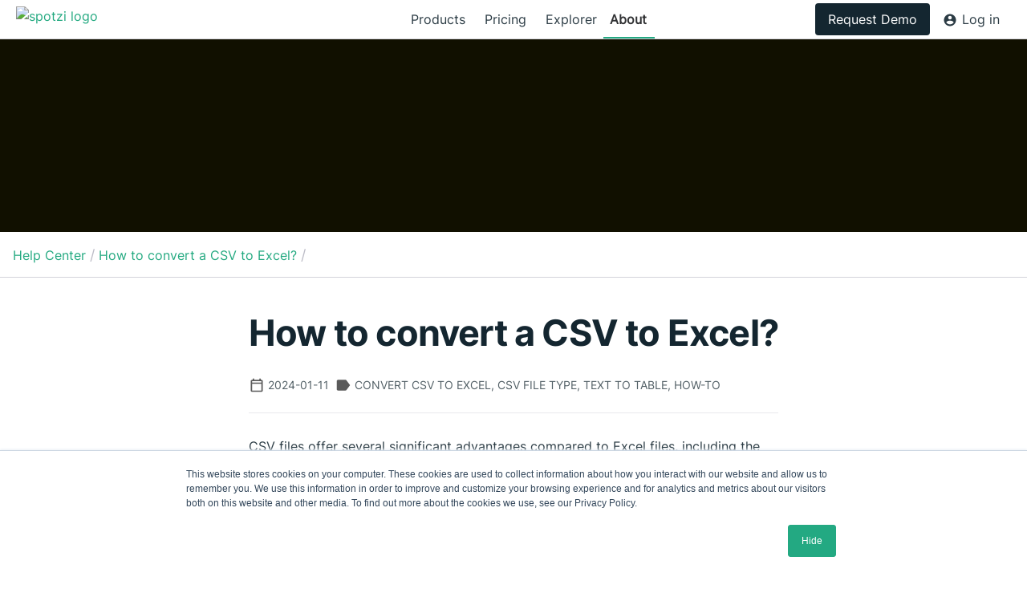

--- FILE ---
content_type: text/html; charset=UTF-8
request_url: https://www.spotzi.com/en/about/help-center/how-to-convert-a-csv-to-excel/
body_size: 8122
content:
<!DOCTYPE html>
<html lang="en">
<head>
    <script> const debug_mode = ''; </script>
    <!-- Google Tag Manager -->
    <script>(function(w,d,s,l,i){w[l]=w[l]||[];w[l].push({'gtm.start':
    new Date().getTime(),event:'gtm.js'});var f=d.getElementsByTagName(s)[0],
    j=d.createElement(s),dl=l!='dataLayer'?'&l='+l:'';j.async=true;j.src=
    'https://www.googletagmanager.com/gtm.js?id='+i+dl;f.parentNode.insertBefore(j,f);
    })(window,document,'script','dataLayer','GTM-NSKQPR');</script>
    <!-- End Google Tag Manager -->

    <meta charset="UTF-8">
    <meta name="viewport" content="width=device-width, initial-scale=1.0">
    <meta name="robots" content="follow,index">
    
    <title>How to convert a CSV to Excel? | Help Center</title>
    <meta name="title" content="How to convert a CSV to Excel? | Help Center">
    <meta name="description" content="Convert CSV to Excel with a step-by-step guide. Learn how to import CSV files into Microsoft Excel, adjust settings, and work with the data easily.">
    <meta name="keywords" content="">

                
            <link rel="canonical" href="https://www.spotzi.com/en/about/help-center/how-to-convert-a-csv-to-excel/">
        
    
    <link rel="preload" href="https://assets.spotzi.com/fonts/zinnebeeld/zinnebeeld_regular_web.woff" as="font" type="font/woff" crossorigin="anonymous">
    <link rel="preload" href="https://assets.spotzi.com/fonts/zinnebeeld/zinnebeeld_bold_web.woff" as="font" type="font/woff" crossorigin="anonymous">
    <link rel="preload" href="https://assets.spotzi.com/fonts/zinnebeeld/zinnebeeld_italic_web.woff" as="font" type="font/woff" crossorigin="anonymous">

    <link rel="stylesheet" href="https://www.spotzi.com/assets/css/main.css" type="text/css">

    <link rel="stylesheet" href="https://www.spotzi.com/assets/css/topmenu.css" type="text/css">
    <link rel="stylesheet" media="screen and (min-width: 850px)" href="https://www.spotzi.com/assets/css/topmenu_desktop.css">
    <link rel="stylesheet" href="https://www.spotzi.com/assets/css/layout.css" type="text/css">
    <link rel="stylesheet" href="https://www.spotzi.com/assets/css/modules.css" type="text/css">
    <link rel="stylesheet" href="https://www.spotzi.com/assets/css/mobile.css" type="text/css">
    <link rel="stylesheet" href="https://www.spotzi.com/assets/css/thumbCards.css" type="text/css">
    <link rel="stylesheet" href="https://www.spotzi.com/assets/css/mainContent.css" type="text/css">
    <link rel="stylesheet" href="https://www.spotzi.com/assets/css/usp.css" type="text/css">
    <link rel="stylesheet" href="https://www.spotzi.com/assets/css/highlight.css" type="text/css">

<script type="application/ld+json">
{
    "@context": "https://schema.org",
    "@type": "Organization",
    "url": "https://www.spotzi.com/en/",
    "logo": "https://images.spotzi.com/Website/website-dec/spotzi-logo.jpg"
}
</script>




</head>
<body>
<script>
    var baseUrl = 'https://www.spotzi.com';
    var linkUrl = 'https://www.spotzi.com/en/';
    var lang = 'en';
</script>

<header class="top-header">
    <a class="logo" href="https://www.spotzi.com/en/">
        <img class="spotzi-logo" alt="spotzi logo" src="https://images.spotzi.com/Website/website-dec/spotzi_logo_data_green.svg">
    </a>
    <input class="menu-btn" type="checkbox" id="menu-btn" />
    <label class="menu-icon" for="menu-btn"><span class="navicon"></span></label>
    <span class="user-login">ICON</span>
    <nav class="menu">
        <ul class="menu-list nav-left">
            <li class="">
                <button class="show-submenu" href="#work">Products</button>
                <span class="arrow-submenu"><svg xmlns="http://www.w3.org/2000/svg" height="24" viewBox="0 0 24 24" width="24">
                    <path d="M0 0h24v24H0z" fill="none" />
                    <path d="M16.59 8.59L12 13.17 7.41 8.59 6 10l6 6 6-6z" />
                    </svg></span>
                <ul class="submenu">
                    <li><a href="https://www.spotzi.com/en/products/postal-code-plan/">Postal Code Plan</a></li>
                    <li><a href="https://www.spotzi.com/en/products/out-of-home-plan/">Out of Home Plan</a></li>
                    <li><a href="https://www.spotzi.com/en/products/analytics-plan/">Analytics Plan</a></li>
                </ul>
            </li>

            <li class="">
                <a class="single-nav" href="https://www.spotzi.com/en/pricing/">Pricing</a>
            </li>

            
            <li class="">
                <button class="show-submenu" href="#work">Explorer</button>
                <span class="arrow-submenu"><svg xmlns="http://www.w3.org/2000/svg" height="24" viewBox="0 0 24 24" width="24">
                    <path d="M0 0h24v24H0z" fill="none" />
                    <path d="M16.59 8.59L12 13.17 7.41 8.59 6 10l6 6 6-6z" />
                    </svg></span>
                <ul class="submenu">
                    <li><a href="https://www.spotzi.com/en/data-catalog?page=1&price_plan=Free">Free Data</a></li>
                    <li><a href="https://www.spotzi.com/en/data-catalog?page=1&price_plan=Premium">Premium Data</a></li>
                    <li><a href="https://www.spotzi.com/en/data-api/">Data API</a></li>
                </ul>
            </li>

            <li class="
                active-tab">
                <button class="show-submenu" href="#about">About</button>
                <span class="arrow-submenu">
                    <svg xmlns="http://www.w3.org/2000/svg" height="24" viewBox="0 0 24 24" width="24">
                        <path d="M0 0h24v24H0z" fill="none" />
                        <path d="M16.59 8.59L12 13.17 7.41 8.59 6 10l6 6 6-6z" />
                    </svg>
                </span>
                <ul class="submenu">
                    <li><a href="https://www.spotzi.com/en/about/about-us/">About Spotzi</a></li>
                    <li><a href="https://www.spotzi.com/en/about/blog/">Blog</a></li>
                    <li><a href="https://www.spotzi.com/en/about/reports/?rel=about-help-center-how-to-convert-a-csv-to-excel_cta">Reports</a></li>
                    <li><a href="https://www.spotzi.com/en/about/contact-us/?rel=about-help-center-how-to-convert-a-csv-to-excel_cta">Contact us</a></li>
                    <li><a href="https://www.spotzi.com/en/about/clients/">Customer Stories</a></li>
                    <li><a href="https://www.spotzi.com/en/about/help-center/">Help Center</a></li>
                </ul>
            </li>
        </ul>

        <ul class="menu-list nav-right">
            <!--<li class="language-menu-item">
                <button class="show-submenu">
                    <div class="menu-link-icon-container">
                        <svg xmlns="http://www.w3.org/2000/svg" viewBox="0 0 24 24" fill="black" width="18px" height="18px"><path d="M0 0h24v24H0z" fill="none"/><path d="M11.99 2C6.47 2 2 6.48 2 12s4.47 10 9.99 10C17.52 22 22 17.52 22 12S17.52 2 11.99 2zm6.93 6h-2.95c-.32-1.25-.78-2.45-1.38-3.56 1.84.63 3.37 1.91 4.33 3.56zM12 4.04c.83 1.2 1.48 2.53 1.91 3.96h-3.82c.43-1.43 1.08-2.76 1.91-3.96zM4.26 14C4.1 13.36 4 12.69 4 12s.1-1.36.26-2h3.38c-.08.66-.14 1.32-.14 2 0 .68.06 1.34.14 2H4.26zm.82 2h2.95c.32 1.25.78 2.45 1.38 3.56-1.84-.63-3.37-1.9-4.33-3.56zm2.95-8H5.08c.96-1.66 2.49-2.93 4.33-3.56C8.81 5.55 8.35 6.75 8.03 8zM12 19.96c-.83-1.2-1.48-2.53-1.91-3.96h3.82c-.43 1.43-1.08 2.76-1.91 3.96zM14.34 14H9.66c-.09-.66-.16-1.32-.16-2 0-.68.07-1.35.16-2h4.68c.09.65.16 1.32.16 2 0 .68-.07 1.34-.16 2zm.25 5.56c.6-1.11 1.06-2.31 1.38-3.56h2.95c-.96 1.65-2.49 2.93-4.33 3.56zM16.36 14c.08-.66.14-1.32.14-2 0-.68-.06-1.34-.14-2h3.38c.16.64.26 1.31.26 2s-.1 1.36-.26 2h-3.38z"/></svg>en                    </div>
                </button>
                <span class="arrow-submenu"><svg xmlns="http://www.w3.org/2000/svg" height="24" viewBox="0 0 24 24" width="24">
                        <path d="M0 0h24v24H0z" fill="none" />
                        <path d="M16.59 8.59L12 13.17 7.41 8.59 6 10l6 6 6-6z" />
                    </svg>
                </span>
                <ul class="submenu">
                                            <li>
                            <a href="https://www.spotzi.com/nl/" class="">
                                <span>nl</span>
                            </a>
                        </li>
                                    </ul>-->
            </li>
            <li class="sign-up">
                    <div class="signup-flex">
                        <a class="spotzi-link" href="https://www.spotzi.com/en/about/contact-us/">Request Demo</a>
                    </div>
                    <a target="_blank" class="login-link" href="https://app.spotzi.com/welcome">
                        <div class="menu-link-icon-container">
                            <svg xmlns="http://www.w3.org/2000/svg" viewBox="0 0 24 24" fill="black" width="18px" height="18px"><path d="M0 0h24v24H0z" fill="none"/><path d="M12 2C6.48 2 2 6.48 2 12s4.48 10 10 10 10-4.48 10-10S17.52 2 12 2zm0 3c1.66 0 3 1.34 3 3s-1.34 3-3 3-3-1.34-3-3 1.34-3 3-3zm0 14.2c-2.5 0-4.71-1.28-6-3.22.03-1.99 4-3.08 6-3.08 1.99 0 5.97 1.09 6 3.08-1.29 1.94-3.5 3.22-6 3.22z"/></svg>Log in                        </div>
                    </a>
            </li>
        </ul>
    </nav>
</header>
<div class="margin-top"></div>




<div class="panel panel--intro"  style="background-image: url('https://images.spotzi.com/Help-Center/header.webp')" >


            <div class="panel-intro--overlay"></div>
    
    <div class="panel-intro--wrap">
        <div class="panel-intro--content">
            
            
                    </div>
    </div>
</div>

<div class="panel--crumble hide">
    <div class="panel-wrap">
                                    <a href="https://www.spotzi.com/en/about/help-center/">Help Center</a> /
            
                                    <a href="">How to convert a CSV to Excel?</a> /
            
            </div>
</div>

<div class="json-content__container">

        
    
            <h1>How to convert a CSV to Excel?</h1>
    
    
        <div class="json-content__meta">
                            <div class="json-content__meta-item">
                    <span class="json-content__meta-icon">
                        <svg style="vertical-align: middle;" xmlns="http://www.w3.org/2000/svg" height="24px" viewBox="0 -960 960 960" width="24px" fill="#333"><path d="M200-80q-33 0-56.5-23.5T120-160v-560q0-33 23.5-56.5T200-800h40v-80h80v80h320v-80h80v80h40q33 0 56.5 23.5T840-720v560q0 33-23.5 56.5T760-80H200Zm0-80h560v-400H200v400Zm0-480h560v-80H200v80Zm0 0v-80 80Z"/></svg>                    </span>
                    <span class="json-content__meta-text">
                                                2024-01-11                        
                                            </span>

                </div>
            
                            <div class="json-content__meta-item">
                    <span class="json-content__meta-icon">
                        <svg style="vertical-align: middle;" xmlns="http://www.w3.org/2000/svg" height="24px" viewBox="0 -960 960 960" width="24px" fill="#333"><path d="M160-160q-33 0-56.5-23.5T80-240v-480q0-33 23.5-56.5T160-800h440q19 0 36 8.5t28 23.5l216 288-216 288q-11 15-28 23.5t-36 8.5H160Z"/></svg>                    </span>
                    <span class="json-content__meta-text">CONVERT CSV TO EXCEL, CSV FILE TYPE, TEXT TO TABLE, HOW-TO</span>
                </div>
                    </div>

    
    <div class="json-block-code__container">
            <p>CSV files offer several significant advantages compared to Excel files, including the ability to add an unlimited number of rows and columns. However, a drawback of this file type is that it is generally less readable than, for example, an Excel file. It is not without reason that CSV files are often converted to Excel or Google Spreadsheets to make them more legible and easier to filter.</p>

<img alt="Convert CSV to Excel" src="https://images.spotzi.com/Help-Center/how-to/how_to-convert_csv-to-excel.webp">

<h2>Convert CSV to Excel. Step-by-step guide.</h2>
<p>To convert a CSV file to Excel, we import the CSV into a new Excel file. Follow the steps below for this process:</p>

<ol>
	<li><b>Launch Microsoft Excel</b>: Open Microsoft Excel on your computer. You can typically find it in the Start menu (Windows) or the Applications folder (macOS).</li>
	<li><b>Open a New Workbook</b>: Create a new Excel workbook or open an existing one where you want to import the CSV data.</li>
	<li><b>Click on the "Data" Tab</b>: In the Excel ribbon at the top of the window, click on the "Data" tab. This tab is where you'll find the tools for importing data.</li>
	<li><b>Select "Get Data" or "Get External Data"</b>: The exact wording might vary depending on your Excel version. In some versions, you'll see a "Get Data" button, while in others, it may be labeled "Get External Data."</li>
	<li><b>Choose "From Text/CSV"</b>: Click on "From Text/CSV" or a similar option. This will open a file dialog box for you to locate and select the CSV file you want to import.</li>
	<li><b>Locate and Select the CSV File</b>: Navigate to the directory where your CSV file is saved and select it. Click "Import" or "Open" to proceed.</li>
	<li><b>Text Import Wizard</b>: Excel will open the Text Import Wizard. Here, you can specify how Excel should interpret the CSV file. Follow these steps:</li>
		<ul>
			<li><b>Delimited or Fixed Width</b>: Choose "Delimited" if your CSV file uses commas, tabs, or another character to separate data, or choose "Fixed Width" if the columns are of fixed width.
			</li><li><b>Select the Delimiter</b>: If you chose "Delimited," specify the character that separates your data, such as a comma, tab, semicolon, or space. Preview the data in the Data preview window to ensure it's correctly split.
			</li><li><b>Column Data Format</b>: Set the data format for each column. You can choose from General, Text, Date, etc. Make sure this matches the data in your CSV file.
			</li><li><b>Data Preview</b>: Examine the data preview to ensure that your data is being split and formatted correctly.
		</li></ul>
	<li><b>Click "Load" or "Import"</b>: Once you're satisfied with the settings, click the "Load" or "Import" button. This will import the CSV data into your Excel worksheet.</li>
	<li><b>Review and Edit</b>: After importing the data, it will be displayed in your Excel worksheet. Review the data to ensure it's correctly formatted. You can make any necessary edits or adjustments at this stage.</li>
	<li><b>Save the Excel File</b>: If you want to save the changes you've made, make sure to save the Excel file.</li>
</ol>

<p>That's it! You've successfully imported a CSV file into Excel. You can now work with and analyze the data as needed within Excel.</p>

<h2>Convert CSV to Google Sheets. Step-by-step guide.</h2>
<p>To convert a CSV file to Excel, we import the CSV into a new Excel file. Follow the steps below for this process:</p>

<ol>
	<li><b>Open Google Sheets</b>: Go to Google Sheets (sheets.google.com) and sign in to your Google account if you're not already logged in.</li>
	<li><b>Create a New Spreadsheet</b>: Start a new spreadsheet by clicking on the "+ Blank" option, or open an existing spreadsheet where you want to import the CSV data.</li>
	<li><b>Import the CSV File</b>:</li>
	<ol>
		<li><b>From the Menu</b>: Click on "File" in the top left corner.</li>
		<li><b>Select "Import"</b>: From the "File" dropdown menu, select "Import."</li>
		<li><b>Choose File</b>: A dialog box will appear. Click the "Choose a file" button to locate and select the CSV file you want to import from your computer. You can also import from Google Drive or a URL if your CSV file is hosted online.</li>
		<li><b>Select Import Location</b>: Choose whether you want to import the data into a new sheet or an existing one.</li>
		<li><b>Click "Import"</b>: After specifying the import settings, click the "Import" button.</li>
	</ol>
	<li><b>Adjust Import Settings</b>:</li>
	<ol>
		<li><b>Delimiter</b>: Google Sheets will automatically detect the delimiter used in your CSV file (e.g., comma, tab, or semicolon). Make sure it's correctly detected. You can change it if needed.</li>
		<li><b>Convert Text to Numbers and Dates</b>: Check the box labeled "Convert text to numbers, dates, and formulas" to ensure that text is interpreted correctly.</li>
		<li><b>Replace Data at Selected Cell</b>: If you're importing into an existing sheet, you can specify the cell where the data should start.</li>
		<li><b>Data Format</b>: Set the data format for each column as "Automatic" or choose a specific format if necessary.</li>
	</ol>
	<li><b>Click "Import Data"</b>: Once you've configured the settings, click the "Import Data" button. Google Sheets will import the CSV file into your spreadsheet.</li>
	<li><b>Review and Edit</b>: Review the imported data to make sure it's formatted correctly. You can make any necessary edits or adjustments at this stage.</li>
	<li><b>Save</b>: Google Sheets automatically saves your changes, so there's no need to save the document explicitly. However, you can rename the document if you wish.</li>
</ol>

<p>That's it! You've successfully imported a CSV file into Google Sheets, and you can now work with and analyze the data within your spreadsheet.</p>    </div>
</div><div class="client-stories">
    <div class="client-stories--wrap">

                    <h2 class="client-stories-title">Related blog posts</h2>
        
        
        <ul class="client-stories--list">

            
                
                <li class="client-stories--item">
                    <a href="https://www.spotzi.com/en/about/help-center/what-is-geocoding">
                                                    <div class="client-stories--c-img-container">
                                <div class="client-stories--c-img-inner">
                                                                            <img class="lazy-load-image" alt="What is geocoding?" data-src="https://images.spotzi.com/Help-Center/mapping/map-addresses_4_geocoding.webp" src="https://images.spotzi.com/Help-Center/mapping/map-addresses_4_geocoding.webp">
                                        <!-- <img alt="What is geocoding?" src="https://imgk.timesnownews.com/story/running.gif?tr=w-400,h-300,fo-auto"> -->
                                                                    </div>
                            </div>
                                                <div class="client-stories--c-content">
                                                            <p class="client-stories--c-small">2024-01-16</p>
                                                        <h4 class="client-stories--c-title">What is geocoding?</h4>
                            <div class="client-stories--c-description">
                                <p class="client-stories--c-text"></p>
                            </div>
                        </div>
                    </a>
                </li>
            
                
                <li class="client-stories--item">
                    <a href="https://www.spotzi.com/en/about/help-center/geocoding-a-list-with-only-postal-codes">
                                                    <div class="client-stories--c-img-container">
                                <div class="client-stories--c-img-inner">
                                                                            <img class="lazy-load-image" alt="Geocoding a postal code list" data-src="https://images.spotzi.com/Help-Center/faqs/faq_geocoding_postal_code_list.webp" src="https://images.spotzi.com/Help-Center/faqs/faq_geocoding_postal_code_list.webp">
                                        <!-- <img alt="Geocoding a postal code list" src="https://imgk.timesnownews.com/story/running.gif?tr=w-400,h-300,fo-auto"> -->
                                                                    </div>
                            </div>
                                                <div class="client-stories--c-content">
                                                            <p class="client-stories--c-small">2024-01-16</p>
                                                        <h4 class="client-stories--c-title">Geocoding a postal code list</h4>
                            <div class="client-stories--c-description">
                                <p class="client-stories--c-text"></p>
                            </div>
                        </div>
                    </a>
                </li>
            
                
                <li class="client-stories--item">
                    <a href="https://www.spotzi.com/en/about/help-center/how-to-add-multiple-geometries-to-my-dashboard">
                                                    <div class="client-stories--c-img-container">
                                <div class="client-stories--c-img-inner">
                                                                            <img class="lazy-load-image" alt="How to add multiple geometries to my dashboard?" data-src="https://images.spotzi.com/Help-Center/mapping/blank-map_5_add-points.webp" src="https://images.spotzi.com/Help-Center/mapping/blank-map_5_add-points.webp">
                                        <!-- <img alt="How to add multiple geometries to my dashboard?" src="https://imgk.timesnownews.com/story/running.gif?tr=w-400,h-300,fo-auto"> -->
                                                                    </div>
                            </div>
                                                <div class="client-stories--c-content">
                                                            <p class="client-stories--c-small">2024-01-16</p>
                                                        <h4 class="client-stories--c-title">How to add multiple geometries to my dashboard?</h4>
                            <div class="client-stories--c-description">
                                <p class="client-stories--c-text"></p>
                            </div>
                        </div>
                    </a>
                </li>
            
        </ul>
    </div>
</div>
<div class="spotzi-explorer-banner">
    <div class="spotzi-explorer-background">

    </div>
    <div class="spotzi-explorer-banner-wrap">
        <h2 class="spotzi-explorer-banner-title">Gain Instant Access to a World of Maps</h2>
        <p class="spotzi-explorer-banner-description">
            Spotzi Explorer is an integrated data catalog that lets you quickly and easily add data to your dashboards. Access a rich collection of maps and dashboards—explore postal codes, discover global income insights, or get inspired by maps created by our community. It’s the ideal tool for marketers, researchers, students, and anyone looking to enhance their market research, plan an OOH campaign, or work with location data.        </p>
        <div class="spotzi-explorer-container">
            <div class="map-explorer-banner-container">
                <img id="map-image-explorer-banner" class="lazy-load-image" data-src="https://images.spotzi.com/Spotzi/zip_codes_usa_dashboard.webp" src="https://images.spotzi.com/Spotzi/zip_codes_usa_dashboard.webp" alt="Postal Codes Map">
            </div>
            <div class="menu-explorer-banner">
                <div class="explorer-inner-menu">
                    <button onclick="changeImage('geodemographics')"><svg xmlns="http://www.w3.org/2000/svg" height="24px" viewBox="0 -960 960 960" width="24px"><path d="M40-160v-160q0-34 23.5-57t56.5-23h131q20 0 38 10t29 27q29 39 71.5 61t90.5 22q49 0 91.5-22t70.5-61q13-17 30.5-27t36.5-10h131q34 0 57 23t23 57v160H640v-91q-35 25-75.5 38T480-200q-43 0-84-13.5T320-252v92H40Zm440-160q-38 0-72-17.5T351-386q-17-25-42.5-39.5T253-440q22-37 93-58.5T480-520q63 0 134 21.5t93 58.5q-29 0-55 14.5T609-386q-22 32-56 49t-73 17ZM160-440q-50 0-85-35t-35-85q0-51 35-85.5t85-34.5q51 0 85.5 34.5T280-560q0 50-34.5 85T160-440Zm640 0q-50 0-85-35t-35-85q0-51 35-85.5t85-34.5q51 0 85.5 34.5T920-560q0 50-34.5 85T800-440ZM480-560q-50 0-85-35t-35-85q0-51 35-85.5t85-34.5q51 0 85.5 34.5T600-680q0 50-34.5 85T480-560Z"></path></svg> Geodemographics</button>
                    <button onclick="changeImage('pois')"><svg xmlns="http://www.w3.org/2000/svg" height="24" viewBox="0 0 24 24" width="24"><path d="M0 0h24v24H0z" fill="none"/><path d="M18 8c0-3.31-2.69-6-6-6S6 4.69 6 8c0 4.5 6 11 6 11s6-6.5 6-11zm-8 0c0-1.1.9-2 2-2s2 .9 2 2-.89 2-2 2c-1.1 0-2-.9-2-2zM5 20v2h14v-2H5z"/></svg> Points of Interest</button>
                    <button class="active"  onclick="changeImage('postal_codes')"><svg xmlns="http://www.w3.org/2000/svg" height="24" viewBox="0 0 24 24" width="24"><path d="M0 0h24v24H0V0z" fill="none"/><path d="M20.5 3l-.16.03L15 5.1 9 3 3.36 4.9c-.21.07-.36.25-.36.48V20.5c0 .28.22.5.5.5l.16-.03L9 18.9l6 2.1 5.64-1.9c.21-.07.36-.25.36-.48V3.5c0-.28-.22-.5-.5-.5zM10 5.47l4 1.4v11.66l-4-1.4V5.47zm-5 .99l3-1.01v11.7l-3 1.16V6.46zm14 11.08l-3 1.01V6.86l3-1.16v11.84z"/></svg> Postal Codes</button>
                    <button onclick="changeImage('audience_profiles')"><svg xmlns="http://www.w3.org/2000/svg" height="24px" viewBox="0 -960 960 960" width="24px"><path d="M120-200q-33 0-56.5-23.5T40-280v-400q0-33 23.5-56.5T120-760h400q33 0 56.5 23.5T600-680v400q0 33-23.5 56.5T520-200H120Zm0-146q44-26 94-40t106-14q56 0 106 14t94 40v-334H120v334Zm200 26q-41 0-80 10t-74 30h308q-35-20-74-30t-80-10Zm0-110q-45 0-77.5-32.5T210-540q0-45 32.5-77.5T320-650q45 0 77.5 32.5T430-540q0 45-32.5 77.5T320-430Zm0-74q15 0 25.5-10.5T356-540q0-15-10.5-25.5T320-576q-15 0-25.5 10.5T284-540q0 15 10.5 25.5T320-504Zm360 304v-560h80v560h-80Zm160 0v-560h80v560h-80ZM320-540Zm0 260Z"></path></svg> Audience Profiles</button>
                    <button onclick="changeImage('traffic')"><svg xmlns="http://www.w3.org/2000/svg" height="24" viewBox="0 0 24 24" width="24"><path d="M0 0h24v24H0z" fill="none"/><path d="M18.92 6.01C18.72 5.42 18.16 5 17.5 5h-11c-.66 0-1.21.42-1.42 1.01L3 12v8c0 .55.45 1 1 1h1c.55 0 1-.45 1-1v-1h12v1c0 .55.45 1 1 1h1c.55 0 1-.45 1-1v-8l-2.08-5.99zM6.5 16c-.83 0-1.5-.67-1.5-1.5S5.67 13 6.5 13s1.5.67 1.5 1.5S7.33 16 6.5 16zm11 0c-.83 0-1.5-.67-1.5-1.5s.67-1.5 1.5-1.5 1.5.67 1.5 1.5-.67 1.5-1.5 1.5zM5 11l1.5-4.5h11L19 11H5z"/></svg> Traffic Density</button>
                </div>
            </div>
        </div>
    </div>

    <div class="spotzi-explorer-banner-wrap explorer-buttons-wrap">
            <a class="spotzi-explorer-banner-btn spotzi-link spotzi-link--light" href="https://app.spotzi.com/register">Create your free account</a>
            <a class="spotzi-explorer-banner-btn-secondary" href="https://www.spotzi.com/en/data-catalog/">Browse Datasets</a>
    </div>
</div>

<div class="panel-double-text-dark">
    <div class="panel-double-text--wrapper-dark">
        <div class="panel-double-text--grid-dark">
            <div class="panel-double-text--col-dark">
                <h2 style="color: #FFFFFF;">Ready to turn your data into insights?</h2>
                <p class="spotzi-dark-text">
                    Spotzi's platform streamlines the process of geomarketing research & analysis by providing you with a one-stop-shop for all of your mapping and location data needs. <br />
<br />
Are you ready to take your campaigns to the next level? Contact us to learn more about our plans.                </p>
                    <a href="https://www.spotzi.com/en/about/contact-us/?rel=about-help-center-how-to-convert-a-csv-to-excel_cta" class="green-highlighted-button spotzi-link-green">Contact us</a>
            </div>
            <div class="panel-double-text--col-dark">
                <h2 class="spotzi-dark-text">Contact</h2>
                <strong>Spotzi North America</strong>
                <ul class="panel-double-text--list-dark">
                    <li class="spotzi-dark-text">125-720 King Street West</li>
                    <li class="spotzi-dark-text">Toronto ON M5V 3S5</li>
                    <li class="spotzi-dark-text">Canada</li>
                </ul>
                <strong>Spotzi Europe</strong>
                <ul class="panel-double-text--list-dark">
                    <li class="spotzi-dark-text">Joulehof 9</li>
                    <li class="spotzi-dark-text">4622 RG Bergen op Zoom</li>
                    <li class="spotzi-dark-text">The Netherlands </li>
                </ul>
            </div>
        </div>
    </div>
</div>

<link rel="stylesheet" href="https://www.spotzi.com/assets/css/panelBlogPreview.css" type="text/css">
<link rel="stylesheet" href="https://www.spotzi.com/assets/css/blogs/jsonContent.css" type="text/css">
<link rel="stylesheet" href="https://www.spotzi.com/assets/css/panelClientStoriesNew.css" type="text/css">
<link rel="stylesheet" href="https://www.spotzi.com/assets/css/panelIntro.css" type="text/css">
<link rel="stylesheet" href="https://www.spotzi.com/assets/css/spotziExplorerBannerNew.css" type="text/css">
<link rel="stylesheet" href="https://www.spotzi.com/assets/css/panelDoubleTextNew.css" type="text/css">


<div class="panel dark">
    <div class="panel--footer">
        <div class="footer-grid">
            <div class="block"><span class="footer-title">Products</span>
                <ul>
                    <li><a href="https://www.spotzi.com/en/products/postal-code-plan/">Postal Code Plan</a></li>
                    <li><a href="https://www.spotzi.com/en/products/out-of-home-plan/">Out of Home Plan</a></li>
                    <li><a href="https://www.spotzi.com/en/products/analytics-plan/">Analytics Plan</a></li>
                </ul>
            </div>
            <!-- <div class="block"><span class="footer-title">Solutions</span>
                <ul>
                    <li><a href="https://www.spotzi.com/en/solutions/marketing-dashboard/">Marketing</a></li>
                    <li><a href="https://www.spotzi.com/en/solutions/out-of-home-dashboard/">Out-of-Home</a></li>
                    <li><a href="https://www.spotzi.com/en/solutions/retail-dashboard/">Retail</a></li>
                </ul>
            </div> -->
            <div class="footer-block-wrap">

                <div class="footer-block-wrap">
                    <div class="block"><span class="footer-title">Explorer</span>
                        <ul>
                        <li><a href="https://www.spotzi.com/en/data-catalog?page=1&price_plan=Free">Free Data</a></li>
                        <li><a href="https://www.spotzi.com/en/data-catalog?page=1&price_plan=Premium">Premium Data</a></li>
                        <li><a href="https://www.spotzi.com/en/data-api/">Data API</a></li>
                        </ul>
                    </div>
                </div>

                <div class="block"><span class="footer-title">Pricing</span>
                    <ul>
                        <li><a href="https://www.spotzi.com/en/pricing/">Pricing</a></li>
                    </ul>
                </div>
            </div>

            <div class="block"><span class="footer-title">About</span>
                <ul>
                    <li><a href="https://www.spotzi.com/en/about/about-us/">About Spotzi</a></li>
                    <li><a href="https://www.spotzi.com/en/about/blog/">Blog</a></li>
                    <li><a href="https://www.spotzi.com/en/about/contact-us/?rel=about-help-center-how-to-convert-a-csv-to-excel_cta">Contact us</a></li>
                    <li><a href="https://www.spotzi.com/en/about/clients/">Customer Stories</a></li>
                    <li><a href="https://www.spotzi.com/en/about/help-center/">Help Center</a></li>
                </ul>
            </div>
            <div class="block"><span class="footer-title">Terms of Service</span>
                <ul>
                    <li><a target="blank" href="https://www.spotzi.com/en/about/terms-of-service/">Terms of Service</a></li>
                    <li><a target="blank" href="https://www.spotzi.com/en/about/privacy-policy/">Privacy Policy</a></li>
                    <li><a target="blank" href="https://www.spotzi.com/en/about/privacy-form/">Privacy Form</a></li>
                    <li><a target="blank" href="https://www.spotzi.com/en/about/gdpr/">GDPR</a></li>
                </ul>
            </div>
            <!-- <div class="footer-block-wrap">
                <div class="block">Data</span>
                    <ul>
                        <li><a href="https://www.spotzi.com/en/about/datasets/">Datasets</a></li>
                                            </ul>
                </div>
            </div> -->
        </div>
    </div>
    <div class="panel--footer-copyright">
        <div class="panel--footer-copyright--wrapper">
            &copy; 2025 - Spotzi
        </div>
    </div>
</div>
</div>

<script src="https://www.spotzi.com/assets/js/main.js" type="text/javascript"></script>
<!-- Start of HubSpot Embed Code -->

<div class="test-iframe-hidden-div">
    <style>
        .test-iframe-hidden-div {
            display: none;
        }
    </style>
    <script type="text/javascript" id="hs-script-loader" async defer src="//js.hs-scripts.com/8026409.js"></script>

</div>
<!-- End of HubSpot Embed Code -->
</body>

</html>

--- FILE ---
content_type: text/css
request_url: https://www.spotzi.com/assets/css/main.css
body_size: 2307
content:
@font-face {
  font-family: "Zinnebeeld-Web";
  src: url("https://assets.spotzi.com/fonts/zinnebeeld/zinnebeeld_regular_web.woff");
  font-display: swap;
  unicode-range: U+000-5FF;
}

@font-face {
  font-family: "Zinnebeeld-Web";
  src: url("https://assets.spotzi.com/fonts/zinnebeeld/zinnebeeld_bold_web.woff");
  font-weight: bold;
  font-display: swap;
  unicode-range: U+000-5FF;
}

@font-face {
    font-family: "Zinnebeeld-Web";
    src: url("https://assets.spotzi.com/fonts/zinnebeeld/zinnebeeld_italic_web.woff");
    font-style: italic;
    font-display: swap;
    unicode-range: U+000-5FF;
  }


  @font-face {
    font-family: 'Inter';
    src: url("https://assets.spotzi.com/fonts/inter/static/Inter-Regular.ttf") format("truetype");
    font-weight: normal;
    font-style: normal;
    font-display: swap;
    unicode-range: U+000-5FF;
}

@font-face {
    font-family: 'Inter Italic';
    src: url("https://assets.spotzi.com/fonts/inter/static/Inter-Italic.ttf") format("truetype");
    font-weight: normal;
    font-style: italic;
    font-display: swap;
    unicode-range: U+000-5FF;
}

@font-face {
    font-family: 'Inter Bold';
    src: url("https://assets.spotzi.com/fonts/inter/static/Inter-Bold.ttf") format("truetype");
    font-weight: bold;
    font-style: normal;
    font-display: swap;
    unicode-range: U+000-5FF;
}

@font-face {
  font-family: 'Inter Light';
  src: url("https://assets.spotzi.com/fonts/inter/static/Inter-Light.ttf") format("truetype");
  font-weight: bold;
  font-style: normal;
  font-display: swap;
  unicode-range: U+000-5FF;
}


:root {
    --spotzi-site-green: #23A982; /*AA CONTRAST ALTERNATIVE 2B8269* or #1b8366/ */
    --spotzi-site-green-dark: #258468;
    --spotzi-site-green-rgb: 35, 169, 130;
    /* --spotzi-site-blue: rgb(17, 14, 34); */
    --spotzi-site-darkgrey: rgba(20, 38, 48, 0.9);
    --spotzi-site-blue: rgb(20, 38, 48);
    --spotzi-blue: 20, 38, 48;
    --spotzi-blue-world: 25, 38, 48;
    --spotzi-site-mediumgrey: #F4F4F6;
    --spotzi-site-lightgrey: #F4F4F6;
    --spotzi-site-text: #404F56;
    --spotzi-site-light: #ffffff;
    --spotzi-site-hover: #e8e7e7;
    --box-shadow-one: 0 2px 2px 0 rgba(0, 0, 0, 0.14), 0 1px 5px 0 rgba(0, 0, 0, 0.12), 0 3px 1px -2px rgba(0, 0, 0, 0.2);
    --spotzi-site-wrap-width: 1300px;
    --spotzi-site-priceplan-mapping: var(--spotzi-site-green);
    --spotzi-site-priceplan-profiling: #5397D0;
    --spotzi-site-priceplan-targeting: #FA8074;
    --spotzi-site-priceplan-mapping: var(--spotzi-site-green);
    --spotzi-site-priceplan-profiling: #8E3C9E;
    --spotzi-site-priceplan-targeting: #5397D0;
    --spotzi-site-priceplan-postal-code-plan: var(--spotzi-site-green);
    --spotzi-site-priceplan-ooh-plan: #8E3C9E;
    --spotzi-site-priceplan-analytics-plan: #5397D0;
    /* --spotzi-site-priceplan-mapping: var(--spotzi-site-green); */
    /* --spotzi-site-priceplan-profiling: #5397D0; */
    /* --spotzi-site-priceplan-targeting: #FA8074; */
    --color-bg-000: #111000;
    --color-bg-050: #222222;
    --color-bg-100: #333333;
    --color-bg-125: #3A3A3A;
    --color-bg-200: #555555;
    --color-bg-300: #777777;
    --color-text-000: #ffffff;
    --color-text-100: #e8eaed;
    --color-text-900: #8a8a8a;
    --gradient-spotzi: linear-gradient(90deg, rgba(37, 165, 132, 1) 0%, rgba(54, 103, 142, 1) 100%);
    --color-primary: #23a980;
    --color-primary-hover: #258468;
    --color-danger: #d83e1f;
    --color-callout: #8e3c9e;
}

html {
  font-size: 100%;
  text-rendering: optimizeLegibility;
  /* -webkit-font-smoothing: antialiased; */
  height: 100%;
  scroll-behavior: smooth;
}

body {
  height: 100%;
  background: #fff;
  margin: 0;
  padding: 0;
  line-height: 1.5;
  font-family: 'Inter', 'Zinnebeeld-Web', 'Arial', sans-serif;
  box-sizing: border-box;
}

body.modal-open {
    overflow:hidden;
}

body.flex {
    display: flex;
    flex-direction: column;
}

.flex {
    display: flex;
}
.flex-wrap {
    flex-wrap: wrap;
}

body.clip {
  overflow: hidden;
}

iframe {
  flex: 1;
  padding: 0;
  border: 0;
}

.spotzi-highlight-color {
  color: var(--color-primary);
}

.spotzi-dark-color-overrule {
  color: black;
}

p,
li {
  font-size: 16px;
  color: var(--spotzi-site-darkgrey);
}

a {
  color: var(--color-primary);
  font-size: 16px;
  text-decoration: none;
}

a:hover {
  color: var(--color-primary-hover);
  text-decoration: none;
}

p {
  margin-top: 0;
  margin-bottom: 2rem;
}

p.subtitle {
    font-size: 16px;
    margin: 0;
    color: var(--spotzi-site-green);
    max-width: 800px;
    text-transform: uppercase;
    letter-spacing: .4px;
}

p.text-wrap {
  max-width: 680px;
}

/* p.small {
  font-size: 14px;
} */


h1,
h2,
h3,
h4,
h5 {
  margin: 1rem 0;
  font-family: 'Inter Bold', 'Zinnebeeld-Web', 'Arial', sans-serif;
  /* font-weight: 400; */
  line-height: 1.15;
  color: var(--spotzi-site-blue);
}

h1 {
    font-weight: bold;
    letter-spacing: -.8px;
}

h2 {
  font-size: 1.5em;
  font-weight:bold;
  letter-spacing: -.4px;
}

h3 {
  font-size: 1.5em;
  font-weight:bold;
}

h4 {
  font-size: 1.563em;
  font-weight:bold;
}

h5 {
  font-size: 1.25em;
}

small,
.text_small {
  font-size: 0.8em;
}

.center {
  text-align: center;
}

.primary-btn {
  background: var(--spotzi-site-green);
  color: white;
  padding: 0 2rem;
  box-sizing: border-box;
  height: 3rem;
  font-size: 1rem;
  border: 0;
  border-radius: 8px;
  transition: all 0.2s ease-in-out;
  display:inline-block;
    -webkit-appearance: none;
    -moz-appearance: none;
    appearance: none;
    }

.primary-btn:hover {
  background: rgba(var(--spotzi-site-green-rgb), 0.9);
  transform: scale(1.03);
  cursor: pointer;
}

.primary-btn:focus {
  outline: none;
}

.spotzi-panel-spacer {
    height: 32px;
    width: 100%;
}

.spotzi-link {
  background: var(--spotzi-site-blue);
  color: white;
  padding: 0rem 1rem;
  box-sizing: border-box;
  font-size: 1rem;
  border: 0;
  display: inline-block;
  border-radius: 4px;
  transition: all 0.2s ease-in-out;
  height: 48px;
  display:inline-flex;
  align-items: center;
  justify-content: center;
}

.spotzi-link:hover {
  color: white;
}

.spotzi-link-green {
  background: var(--color-primary);
  color: white;
  padding: 0rem 1rem;
  box-sizing: border-box;
  font-size: 1rem;
  border: 0;
  display: inline-block;
  border-radius: 4px;
  transition: all 0.2s ease-in-out;
  height: 48px;
  display:inline-flex;
  align-items: center;
  justify-content: center;
}

.spotzi-link-green:hover {
  background: var(--color-primary-hover);
  color: white;
}

.green-highlighted-button {
  background: #23a980;
  color: white;
}

.green-highlighted-button:hover {
background: var(--color-primary-hover);
}

.spotzi-link--light {
    background: #fff;
    color: var(--spotzi-site-blue);
}

.spotzi-link--disabled {
    background: #ddd;
    opacity: .9;
    pointer-events: none;
}

.spotzi-link__full {
    width: 100%;
    text-align:center;
}

.spotzi-link--full {
    width: 100%;
    text-align:center;
}

.spotzi-link:hover {
  /* background: rgba(var(--spotzi-site-green-rgb), 0.9); */
  text-decoration: none;
  transform: scale(1.02);
  cursor: pointer;
}

.spotzi-link--secundary {
    background: #fff;
    color: black;
    border: 1px solid rgba(38, 38, 70, 0.1);
}

.spotzi-link--secundary:hover {
  color: black;
}

.panel.no-border {
  border: 0;
}

.shadow-1 {
  box-shadow: 0 10px 20px rgba(0, 0, 0, 0.19), 0 6px 6px rgba(0, 0, 0, 0.23);
}

.sp-input {
  padding: 16px;
  font-size: 1rem;
  border-radius: 4px;
  border: 0;
  background: var(--spotzi-site-lightgrey);
  color: var(--spotzi-site-darkgrey);
}

.bold {
  font-weight: bold;
}
.center-auto {
    margin-left: auto;
    margin-right: auto;
    text-align: center;
}
.display-hidden {
  display: none;
}

.no-scroll {
    overflow: hidden;
}

.background-overlay {
  background-color: transparent;
  opacity: 0.3;
  position: fixed;
  top: 0;
  left: 0;
  right: 0;
  bottom: 0;
  display: none;
}

.spotzi-table {
    color: var(--spotzi-site-darkgrey);
    border: 1px solid var(--spotzi-site-mediumgrey);
}

.spotzi-table thead {
    background:var(--spotzi-site-mediumgrey);
    color: var(--spotzi-site-blue);
    font-weight:bold;
}

.spotzi-table td {
    /* border-bottom: 1px solid var(--spotzi-site-mediumgrey); */
    border-bottom: 1px solid var(--spotzi-site-mediumgrey);
    padding: 8px;
}

.spotzi-table tr:last-child td {
    border-bottom: 0;
}

.spotzi-table tr td:first-child {
    border-right: 1px solid var(--spotzi-site-mediumgrey);
    min-width: 120px;
}

.spotzi-form {
    padding: 24px;
    border-radius: 8px;
    box-shadow: var(--box-shadow-one);
}

.spotzi-form  ~ .success-container {
    padding: 24px;
    border-radius: 8px;
    box-shadow: var(--box-shadow-one);
}

.spotzi-form button {
    margin-top: 16px;
}

.spotzi-form h4 {
    margin-top:16px;
}

iframe[owner=archetype] ~ div:not(.widget-align-right) {
    width: 100% !important;
}

iframe[owner=archetype] ~ div iframe {
    max-width: 465px !important;
    width:  465px !important;
    margin: auto !important;
}

.display-hidden {
    display:none !important;
}

.spotzi-circle-loader-row {
    display: flex;
    margin-top: 48px;
}

.spotzi-circle-loader-row > div {
    margin-right: 16px;
}

.spotzi-circle-loader {
    border: 2px solid #fff; /* Light grey */
    border-top: 2px solid var(--spotzi-site-green); /* Blue */
    border-radius: 50%;
    width: 24px;
    height: 24px;
    animation: spin-loader-circle 1s linear infinite;
    margin: 0;
}

@keyframes spin-loader-circle {
    0% { transform: rotate(0deg); }
    100% { transform: rotate(360deg); }
  }


@media screen and (min-width: 480px) {
    iframe[owner=archetype] ~ div iframe {
        width: 95% !important;
        max-width: 95% !important;
    }
}

@media screen and (min-width: 48em) {
  h1 {
    margin-top: 0;
    font-size: 3em;
  }

  h2 {
    font-size: 2em;
  }

  h3 {
    font-size: 1.5em;
  }

}


--- FILE ---
content_type: text/css
request_url: https://www.spotzi.com/assets/css/topmenu.css
body_size: 1204
content:
.clearfix::after {
  content: "";
  clear: both;
  display: table;
}

.top-header {
  position: fixed;
  background: #fff;
  z-index: 12;
  width: 100%;
  border-bottom: 1px solid rgba(38, 38, 70, 0.2);
  -webkit-box-sizing: border-box;
          box-sizing: border-box;
  top: 0;
  /* height: 49px; */
}

.top-header .spotzi-logo {
    /* border: 1px solid red; */
    height: 34px;
    margin: 8px 0 0 0;
    padding: 0;
    width: 80px;
    height: 32px;
}

.top-header ul {
  margin: 0;
  padding: 0;
  list-style: none;
}

.top-header .menu {
  height: inherit;
  position: fixed;
  width: 100%;
  top: 49px;
  right: 0;
  bottom: 0;
  left: 100%;
  -webkit-transform: translateX(0);
          transform: translateX(0);
  -webkit-transition: -webkit-transform 250ms;
  transition: -webkit-transform 250ms;
  transition: transform 250ms;
  transition: transform 250ms, -webkit-transform 250ms;
}

.top-header .menu-list {
  position: relative;
  top: 0;
  bottom: 0;
  width: 100%;
}

.top-header .menu-list > li {
  border-bottom: 1px solid #f3f3f4;
  position: relative;
  height: inherit;
}

.top-header .menu-list > li:first-child {
  border-top: 0px solid #f3f3f4;
}

.top-header li a {
  display: block;
  padding: 0 24px;
  height: 100%;
  text-decoration: none;
  color: var(--spotzi-site-darkgrey);
  font-weight: bold;
  font-size: 16px;
  line-height: 56px;
  -webkit-box-sizing: border-box;
          box-sizing: border-box;
}

.top-header li a:hover {
  color: rgba(var(--spotzi-blue), 1);
  background: rgba(38, 38, 70, 0.05);
}

.top-header .show-submenu {
    width: 100%;
}

.top-header li .submenu li a {
  font-weight: normal;
}

.top-header li .show-submenu {
  display: block;
  -webkit-box-sizing: border-box;
          box-sizing: border-box;
  text-decoration: none;
  font-weight: bold;
  border: 0;
  outline: 0;
  background: 0;
  width: 100%;
  height: 56px;
  font-size: 16px;
  line-height: 56px;
  padding: 0 24px;
  color: var(--spotzi-site-darkgrey);
  font-family: 'Inter', 'Zinnebeeld-Web', 'Arial', sans-serif;
  text-align: left;
  line-height: 1.5;
}

.top-header li .show-submenu > div {
    display: flex;
    align-items:center;
}

.top-header .menu-link-icon-container {
    display: flex;
    align-items: center;
}

.top-header .menu-link-icon-container svg {
    margin-right: 6px;
    fill: var(--spotzi-site-darkgrey);
}

.top-header li .show-submenu:hover {
  color: rgba(var(--spotzi-blue), 1);
  background: rgba(38, 38, 70, 0.05);
}

.top-header li ul.submenu {
  background: var(--spotzi-site-lightgrey);
  display: none;
  top: 48px;
}

.top-header .arrow-submenu {
  position: absolute;
  right: 16px;
  top: 12px;
  height: 32px;
  width: 32px;
  display: -webkit-box;
  display: -ms-flexbox;
  display: flex;
  -webkit-box-align: center;
      -ms-flex-align: center;
          align-items: center;
  -webkit-box-pack: center;
      -ms-flex-pack: center;
          justify-content: center;
  border-radius: 4px;
  pointer-events: none;
}

.top-header .arrow-submenu svg {
  fill: var(--spotzi-site-darkgrey);
}

.top-header .arrow-submenu:hover {
  background: #e8e7e7;
}

.top-header .logo {
  display: block;
  float: left;
  text-decoration: none;
}

.top-header .logo img {
  padding: 0 20px;
  padding-top: 0px;
}

.top-header .menu-icon {
  cursor: pointer;
  display: block;
  position: relative;
  float: right;
  padding: 23px 25px;
  -webkit-user-select: none;
     -moz-user-select: none;
      -ms-user-select: none;
          user-select: none;
}

.top-header .menu-icon .navicon {
  background: #333;
  display: block;
  height: 2px;
  position: relative;
  -webkit-transition: background .2s ease-out;
  transition: background .2s ease-out;
  width: 18px;
}

.top-header .menu-icon .navicon:before {
  background: #333;
  content: '';
  display: block;
  height: 100%;
  position: absolute;
  -webkit-transition: all .2s ease-out;
  transition: all .2s ease-out;
  width: 100%;
  top: 5px;
}

.top-header .menu-icon .navicon:after {
  background: #333;
  content: '';
  display: block;
  height: 100%;
  position: absolute;
  -webkit-transition: all .2s ease-out;
  transition: all .2s ease-out;
  width: 100%;
  top: -5px;
}

.top-header .menu-btn {
  display: none;
}

.top-header .menu-btn:checked ~ .menu {
  -webkit-transform: translateX(-100%);
          transform: translateX(-100%);
  background: white;
}

.top-header .menu-btn:checked ~ .menu-icon .navicon {
  background: transparent;
}

.top-header .menu-btn:checked ~ .menu-icon .navicon:before {
  -webkit-transform: rotate(-45deg);
          transform: rotate(-45deg);
}

.top-header .menu-btn:checked ~ .menu-icon .navicon:after {
  -webkit-transform: rotate(45deg);
          transform: rotate(45deg);
}

.top-header .menu-btn:checked ~ .menu-icon:not(.steps) .navicon:before {
  top: 0;
}

.top-header .menu-btn:checked ~ .menu-icon:not(.steps) .navicon:after {
  top: 0;
}

.user-login {
  float: right;
  border: 1px solid;
  padding: 8px 8px;
  display: none;
}

.margin-top {
  margin-top: 49px;
}

.top-header .link-container {
    display:flex;
    align-items:center;
}

.top-header .link-container-icon {
    margin-right: 8px;
}

.top-header .sign-up {
    /* display:flex; */
}

.top-header .signup-flex {
    display: flex;
    align-items: center;
    height: 100%;
}
.top-header .signup-flex .spotzi-link {
    font-size: 16px;
    display: inline-flex;
    height: 40px;
    color:white;
    margin: 16px;
}

.top-header .signup-flex .spotzi-link:hover {
    background: var(--spotzi-site-blue);
    text-decoration: none;
    transform: scale(1.03);
    cursor: pointer;
}



/* .top-header .login-link {
    color:var(--spotzi-site-darkgrey);
    margin-left: 8px;
    display:flex;
    height: 100%;
    padding: 0 8px;
    font-size: 16px;
} */

/* .top-header .login-link:hover {
    text-decoration: none;
    cursor:default;
} */

@media screen and (max-width: 849px) {
  .top-header li > ul.submenu.open {
    display: block;
  }
  .top-header .menu {
    max-height: calc(100% - 59px);
  }
  .top-header .menu .menu-list {
    max-height: 100%;
    overflow: auto;
  }
  .show-submenu.open ~ .arrow-submenu {
    -webkit-transform: rotate(-180deg);
            transform: rotate(-180deg);
    -webkit-transition: -webkit-transform 150ms ease;
    transition: -webkit-transform 150ms ease;
    transition: transform 150ms ease;
    transition: transform 150ms ease, -webkit-transform 150ms ease;
  }
}



--- FILE ---
content_type: text/css
request_url: https://www.spotzi.com/assets/css/topmenu_desktop.css
body_size: 652
content:
@media screen and (min-width: 940px) {
  .top-header {
    height: 49px;
    -webkit-box-sizing: border-box;
            box-sizing: border-box;
    display: -webkit-box;
    display: -ms-flexbox;
    display: flex;
  }

  .top-header .logo {
    width: 304px;
  }

  .top-header .logo img {
    padding: 0 20px;
    padding-top: 0px;
  }

  .top-header .nav-left {
    -webkit-box-flex: 1;
        -ms-flex: 1;
            flex: 1;
  }
  .top-header .nav-right {
    width: unset;
  }

  .top-header .menu-list.nav-left {
    display: flex;
    justify-content: center;
  }

.top-header .menu-link-icon-container {
    display: flex;
    align-items: center;
    width: 100%;
}

.top-header .signup-flex .spotzi-link {
    margin: 0;
}

  .top-header li {
    float: left;
  }
  .top-header li:hover > ul.submenu {
    display: block;
  }
  .top-header li:hover ul.submenu {
    display: block;
    position: absolute;
    min-width: 246px;
    background: rgba(255, 255, 255, 0.98);
    -webkit-box-shadow: var(--box-shadow-one);
    box-shadow: var(--box-shadow-one);
    border-radius: 0 0 8px 8px;
    overflow: hidden;
  }
  .top-header li a {
    line-height: 49px;
    font-size: 16px;
    font-weight: normal;
    -webkit-box-sizing: border-box;
            box-sizing: border-box;
    padding: 0 16px 0 16px;
  }
  .top-header li ul.submenu {
    background: var(--spotzi-site-lightgrey);
    position: absolute;
  }
  .top-header li ul.submenu li {
    float: unset;
    border-bottom: 1px solid #ddd;
  }
  .top-header li ul.submenu li:last-child {
    border-bottom: 0px solid #ddd;
  }
  .top-header li ul.submenu li a {
    height: 49px;
    line-height: 49px;
    padding: 0 49px 0 16px;
    font-size: 16px;
    -webkit-box-sizing: border-box;
            box-sizing: border-box;
    width: 100%;
  }
  .top-header li .show-submenu {
    font-weight: normal;
    padding: 0 8px 0 8px;
    min-width: 64px;
    box-sizing: border-box;
    -webkit-box-sizing: border-box;
            box-sizing: border-box;
            padding-top:2px;
    height: 48px;
  }

  .top-header .menu {
    -webkit-box-flex: 1;
        -ms-flex: 1;
            flex: 1;
    display: -webkit-box;
    display: -ms-flexbox;
    display: flex;
    float: left;
    clear: none;
    left: unset;
    top: 0;
    position: relative;
    width: auto;
  }
  .top-header .nav-right ul.submenu {
    right: 0;
  }
  .top-header .nav-right .language-menu-item ul.submenu {
    min-width: unset;
    text-transform: uppercase;
  }
  .top-header .nav-right .language-menu-item * {
    text-transform: uppercase;
  }
  .top-header .nav-right li {
    float: right;
  }
  .top-header nav.menu {
    height: 100%;
  }
  .top-header nav.menu > ul {
    height: 100%;
  }
  .top-header nav.menu li {
    height: 100%;
  }

  .top-header nav.menu .submenu li {
    width: auto;
    white-space: nowrap;
  }

  .top-header nav a {
    -webkit-box-sizing: border-box;
            box-sizing: border-box;
  }
  .top-header ul {
    overflow: unset;
  }
  .top-header .menu-icon {
    display: none;
  }
  .top-header .menu-btn:checked ~ .menu {
    -webkit-transform: unset;
            transform: unset;
  }
  .top-header .menu-list {
    position: relative;
  }
  .top-header .menu-list > li {
    border: 0;
  }
  .top-header .arrow-submenu {
    display: none;
  }

  .top-header .nav-left li .show-submenu, .top-header li a.single-nav {
      border-bottom: 2px solid transparent;
  }
  .top-header .nav-left li.active-tab button, .top-header li.active-tab a.single-nav {
        border-bottom: 2px solid var(--spotzi-site-green);
        color: #303133;
        font-weight: bold;
    }

.top-header .submenu li.active-tab button,
.top-header .submenu  li.active-tab a, .top-header .submenu li a {
    border: 0;
}

.top-header .sign-up {
    display:flex;
    width: 264px;
}



.top-header-wrap {
    margin: 0 auto;
    width: var(--spotzi-site-wrap-width);
}
}



--- FILE ---
content_type: text/css
request_url: https://www.spotzi.com/assets/css/layout.css
body_size: 475
content:
.row {
  display: grid;
  /* /grid-auto-columns: minmax(200px,1fr); */
  grid-template-columns: repeat(auto-fit, minmax(280px, 1fr));
  /* grid-auto-flow: column; */
  grid-gap: 24px;
  margin: 40px 0;
}

.row.row-fill {
    grid-template-columns: repeat(auto-fill, minmax(280px, 1fr));
}

.fixed-row {
    display: grid;
    grid-template-columns: 1fr;
    grid-gap: 24px;
    margin: 16px 0 0 0;
}

.grid-banner {
  display: grid;
  grid-template-columns: repeat(auto-fit, minmax(320px, 1fr));
  grid-column-gap: 32px;
  grid-row-gap: 0;
  margin: 40px 0;
  box-sizing: border-box;
  border-radius: 8px;
  overflow: hidden;
  background: var(--spotzi-site-lightgrey);
}

.block--prices {
  display: grid;
  grid-template-columns: repeat(auto-fit, minmax(400px, 1fr));
  grid-gap: 32px;
  margin: 40px 0;
}

.block--price {
  display: grid;
  grid-template-columns: repeat(auto-fit, minmax(120px, 1fr));
  grid-column-gap: 32px;
  grid-row-gap: 0;
  padding: 32px 0;
  box-sizing: border-box;
  overflow: hidden;
  background: transparent;
  /* border-bottom: 1px solid var(--spotzi-site-mediumgrey); */
}

.small-grid {
  display: grid;
  grid-template-columns: repeat(auto-fit, minmax(140px, 1fr));
  grid-gap: 32px;
  margin: 16px 0;
}

.logo-grid {
    display: grid;
    grid-template-columns: repeat(2,1fr);
    grid-gap: 40px;
    margin: 16px 0;
    max-height: 240px;
    overflow:hidden;
}

.medium-grid {
  display: grid;
  grid-template-columns: repeat(auto-fit, minmax(200px, 1fr));
  grid-gap: 32px;
  margin: 40px 0;
}

.footer-grid {
    display: grid;
    /* grid-template-columns: repeat(auto-fit, minmax(140px, 1fr)); */
    grid-template-columns: repeat(2,1fr);
    grid-gap: 32px;
    margin: 40px 0;
  }

.products-grid {
  display: grid;
  grid-template-columns: repeat(auto-fit, minmax(300px, 1fr));
  grid-gap: 32px;
  margin: 40px 0;
}

.wide-grid {
  display: grid;
  grid-template-columns: repeat(auto-fit, minmax(300px, 1fr));
  grid-column-gap: 64px;
  grid-row-gap: 0px;
  margin: 32px 0;
}

/* .row-banner {
  display: grid;
  grid-template-columns: repeat(auto-fit, minmax(200px, 1fr));
  grid-gap: 132px;
  margin: 56px 0;
} */

.btn-row {
  margin: 16px 0;
}

.btn-row.btn-only {
    margin-top: -8px;
}

.flex-row {
  display: flex;
  flex-direction: column;
  align-items: center;
  margin: .5rem auto;
  max-width: 980px;
}

.flex-row.left {
  align-items: flex-start;
}

img {
  max-width: 100%;
  height: auto;
}

.grey-bg {
    background: var(--spotzi-site-lightgrey);
}

@media screen and (min-width: 720px) {
  .row .thumb-card {
    max-width: 580px;
  }


}

@media screen and (min-width: 600px) {
    .fixed-row {
        grid-template-columns: repeat(2,1fr);
    }

    .logo-grid {
        grid-template-columns: repeat(3,1fr);
        max-height: 100%;
    }

    .footer-grid {
        grid-template-columns: repeat(3,1fr);
    }

}

@media screen and (max-width: 600px) {

    .row {
        grid-gap: 16px;
    }
}



@media screen and (min-width: 970px) {
    .fixed-row {
        grid-template-columns: repeat(4,1fr);
    }
    .fixed-row.row-datasets, .fixed-row.large-thumb{
        grid-template-columns: repeat(3,1fr);
    }

    .footer-grid {
        grid-template-columns: repeat(4,1fr);
    }



}

@media screen and (min-width: 1050px) {
    .logo-grid {
        grid-template-columns: repeat(6,1fr);
    }
}


--- FILE ---
content_type: text/css
request_url: https://www.spotzi.com/assets/css/modules.css
body_size: 3545
content:
.block {
  /* border: 1px solid #ff000010; */
  min-height: 100px;
}

.block--flex {
  display: flex;
  flex-direction: column;
  align-items: flex-start;
  justify-content: center;
  color: var(--spotzi-site-darkgrey);
}

.block--project {
  margin-top: 1.5em;
}

.block--project-img {
  height: 226px;
  width: 100%;
  border-radius: 8px;
  background: var(--spotzi-site-mediumgrey);
  overflow: hidden;
}

.block--project-img img {
  min-height: 100%;
  object-fit: cover;
}


.block--img {
  display: flex;
  align-items: center;
  justify-content: center;
  /* border: 1px solid #ff000010; */
}

.block--img img {
  max-width: 100px;
}

.block--banner-content {
  /* background: yellow; */
  padding: 24px;
}

.block--banner-img {
  background: transparent;
  max-height: inherit;
  overflow: hidden;
  border-radius: 0;
}

.block--banner-img img {
  object-fit: cover;
  width: 100%;
  height: 100%;
}

.block--prices {
  margin: 48px 0;
}

.block--price-img {
  background: var(--spotzi-site-darkgrey);
  overflow: hidden;
  border-radius: 8px;
  display: flex;
  max-height: 200px;
}

.block--price {
  border-radius: 8px;
  overflow: hidden;
}

.block--price:hover a,
.block--price:hover p,
.block--price:hover li {
  text-decoration: none;
}

.block--price h3 {
  margin: 0;
}

.block--price-img img {
  max-width: 100%;
  height: inherit;
  object-fit: cover;
  object-position: center;
}

.block--price-content {
  margin: 16px 0;
  padding: 0;
}

.block--price-content li {
  list-style: none;
  display: flex;
  align-items: center;
  margin: 4px 0;
}

.block--price-content li > div {
  flex: 1;
}

.block--price-icon {
  width: 24px; /* same as padding-left set on li */
  background: var(--spotzi-site-mediumgrey);
  border-radius: 50%;
  height: 24px;
  margin-right: 1em;
  display: flex;
  align-items: center;
  justify-content: center;
}

.block--price-icon i {
  font-size: 16px;
  color: var(--spotzi-site-green);
}

.block--price-cta {
  display: none;
  flex-direction: column;
  align-items: center;
  justify-content: center;
  grid-column-end: span 2;
}

.block--price-cta p {
  margin-top: 0px;
  padding: 0;
}

.block--price-cta button {
  margin-bottom: 16px;
}

.subtitle-intro {
  font-family: 'Inter Light', sans-serif;
  color: var(--color-text-000);
  text-align: center;
}


/* FAQ LIST BEGIN */ 
.faq-list {
  margin: 0 auto;
  max-width: var(--spotzi-site-wrap-width);
  padding: 24px 0;
  font-size: 1.25em;
}

.faq-list-item {
  width: 100%;
  list-style: none;
  border-bottom: 1px solid #d9d5d5;
  position: relative;
  /* background: var(--spotzi-site-lightgrey); */
}

.faq-list-first {
  margin-left: 0;
  padding-left: 0;
  list-style-type: none;
}

.faq-question {
  width: 100%;
  border: 0;
  text-align: left;
  font-size: 1em;
  line-height: 1.625rem;
  color: var(--color-text-000);
  font-weight: bold;
  position: relative;
  padding: .5rem .5rem .5rem 0;
  margin: 0;
  background: transparent;
  font-family:'Inter Bold', 'Zinnebeeld-Web', 'Arial', sans-serif;
}

.faq-list .faq-question:focus,
input:focus {
  outline: none;
}

.faq-answer {
  display: none;
  padding: 0 16px 32px 16px;
  margin: 0;
  color: var(--spotzi-site-darkgrey);
  background: transparent;
  transition-property: all;
  transition-duration: 0.5s;
  transition-timing-function: cubic-bezier(0, 1, 0.5, 1);
  padding: 0 16px 32px 16px;
  font-size: 1em;
}

.faq-answer.open {
  display: block;
  padding: 0 0 1rem 0;
}

.faq-icon {
  position: absolute;
  right: 8px;
  top: 8px;
  border-radius: 50%;
  height: 24px;
  width: 24px;
  padding: 4px;
  background: var(--spotzi-site-mediumgrey);
}

/* FAQ LIST END */ 


.panel {
  /* padding: 16px 0; */
  /* background:yellow; */
  /* border-bottom: 1px solid #f3f3f4; */
  padding: 0 16px;
}

.panel-dark {
  padding: 0 16px;
}

.panel.dark {
  background: var(--color-bg-000);
  padding: 32px 16px;
  border-top: 0.5px solid var(--color-bg-125);
}

.panel-wrap {
  padding: 2rem 0;
  max-width: 100%;
  margin: 0 auto;
}

.panel-wrap.s-padding {
  padding: 32px 0;
}

.panel-m {
  max-width: 986px;
}

.page-title {
    margin-bottom: 32px;
}

.panel-title {
  max-width: 720px;
  /* margin: 2rem auto 2rem auto; */
  /* text-align: center; */
}

.panel-title ~ p {
    margin-top: 0;
}

.panel-description {
    max-width: 720px;
    margin: 0 auto;
    margin-top: 1rem;
}

.panel--hero {
  width: 100%;
  position: relative;
}

.panel--hero-home {
  width: 100%;
  position: relative;
}

.panel--hero-home-img {
  max-width: 100%;
  height: 800px;
  margin: 0 auto;
  z-index: 1;
  bottom: 0;
  overflow: hidden;
  position: relative;
  border-radius: 0px;
  overflow: hidden;
}

.panel--hero-home-img img {
    width: 100%;
    height: 100%;
    object-fit: cover;
  }
.panel--hero-img {
  max-width: 100%;
  max-height: 620px;
  background: transparent;
  margin: 0 auto;
  z-index: 1;
  bottom: 0;
  overflow: hidden;
  position: relative;
  border-radius: 8px;
  overflow: hidden;
}

.panel--hero-img img {
  width: 100%;
  height: 100%;
  object-fit: cover;
}

.panel--hero-img.data {
  max-width: 600px;
  min-height: 400px;
}

.panel--hero-img img {
  box-sizing: border-box;
  object-fit: cover;
}

.panel--logogrid {
    position:relative;
}

.panel--logogrid img {
    opacity: .8;
}

.panel--logogrid::after {
    content: "";
    top: 0;
    bottom: 0;
    right: 0;
    left: 0;
    width: 100%;
    height: 100%;
    position: absolute;
    background: linear-gradient(0deg, rgba(255,255,255,1) 10%, rgba(255,255,255,0) 70%);
    pointer-events: none;
}

.block-hero--overlay {
  position: absolute;
  background: rgba(var(--spotzi-blue), 0.4);
  pointer-events: none;
  height: 100%;
  width: 100%;
  display: flex;
  align-items: center;
  justify-content: center;
}

.panel--logos .panel-wrap{
    padding: 1rem;
}


.panel--crumble {
    height: 56px;
    display: flex;
    align-items: center;
    color: 1px solid rgba(38, 38, 70, 0.3);
    padding: 0 16px;
    flex: 1;
    border-bottom: 1px solid rgba(38, 38, 70, 0.2);
}

.panel--crumble .panel-wrap {
    flex: 1;
    max-width: var(--spotzi-site-wrap-width);
    padding: 0;
}

.panel--crumble a {
    /* font-weight: bold; */
}

.panel--crumble  {
    color: rgba(38, 38, 70, 0.3);
}


img.home-image-full {
    width: 100%;
}

.block-hero--overlay.home {
  /* background: rgba(var(--spotzi-blue), 0.7); */
  background: linear-gradient(0deg, rgba(var(--spotzi-blue), .2) 0%, rgba(var(--spotzi-blue), 50%) 20%);
  display: flex;
}

.block-hero--content-container {
    display: flex;
    flex-direction:column;
    max-width: 800px;
}

.block-hero--ticker-container {
    margin-bottom: 2rem;
}

.block-hero--overlay.home h3 {
    color: white;
    margin: 0 0 .5rem 0;
    text-transform:uppercase;
    color: var(--spotzi-site-green);
    font-weight: normal;
    font-size: 1.5em;
}

.block-hero--overlay.home h1 {
    color: white;
    height: 4rem;
    font-size: 4rem;
}

.panel--intro {
  background: var(--color-bg-000);
  min-height: 240px;
  position:relative;
  background-position: center;
  background-repeat: no-repeat;
  background-size: cover;
  display: flex;
  align-items:center;
}

.panel--intro-dark {
  min-height: 240px;
  position:relative;
  background-position: center;
  background-repeat: no-repeat;
  background-size: cover;
  display: flex;
  align-items:center;
}

.panel--intro-dark h1 {
  color: var(--color-text-000);
  text-align: center;
}

.panel--intro-dark h5 {
  color: var(--color-text-900);
  text-align: center;
}


.panel--intro h1, .panel--intro p {
    color: white;
    text-shadow: 0px 0px 40px rgb(0 0 0 / 80%);
    text-align: center;
}

.panel--intro h5 {
    color: var(--spotzi-site-lightgrey);
    line-height: 1.5em;
    margin-top: 1em;
    max-width: 760px;
    text-shadow: 0px 0px 50px rgb(0 0 0 / 80%);
  }

.panel--intro .panel-wrap {
    position:relative;
    z-index:1;
}

.panel--intro > .overlay {
    position: absolute;
    top: 0;
    bottom: 0;
    right: 0;
    left:0;
    z-index:0;
    overflow: hidden;
}

.panel--intro > .overlay::after {
    content: "";
    position: absolute;
    top: 0;
    left: 0;
    width: 100%;
    height: 100%;
    /*background-image: linear-gradient(15deg, rgba(19, 84, 122, 0.72), rgba(128, 208, 199, 0.12));
    background-image: linear-gradient(to top, #1e3c72 0%, #1e3c72 1%, #2a5298 100%); 
    opacity: .7;*/
    backdrop-filter: blur(5px); /* Blur effect */
    background-color: rgba(17, 16, 0, 0.8); /* #111000 met 60% dekking */
    pointer-events: none; /* optioneel, voorkomt dat het overlay klik-events blokkeert */
}


.panel--intro > .overlay img {
    width: 100%;
    height: 100%;
    object-fit: cover;
}


.block-hero--overlay > .block-open-dashboard {
  position: absolute;
  pointer-events: all;
  background: rgba(var(--spotzi-blue), 0.6);
  padding: 0px 32px;
  height: 3rem;
  border-radius: 50px;
  color: white;
  border: 1px solid white;
  display: flex;
  align-items: center;
  justify-content: center;
  transition: all 0.2s ease-in-out;
}

.block-open-dashboard:hover {
  background: var(--spotzi-site-green);
  cursor: pointer;
  transform: scale(1.03);
}

.block-hero--overlay .block-promo-dashboard {
  background: rgba(255, 255, 255, 0.98);
  padding: 24px 32px;
  border-radius: 8px;
  pointer-events: all;
  box-shadow: var(--box-shadow-one);
}

.block-hero--overlay .block-promo-dashboard p {
  font-size: 1rem;
  max-width: 600px;
  margin-bottom: .5rem;
}

.large-search-bar {
  display: flex;
  padding: 16px 0;
}

.large-search-bar input[type="text"] {
  flex-grow: 1;
  margin-right: 16px;
  background: #f0f0f094;
  border:2px solid var(--spotzi-site-green);
}

.large-search-bar input[type="text"]:focus {
    border:2px solid var(--spotzi-site-green);
}

.block-promo-dashboard h3 {
  margin-top: 0px;
}

.block-hero--overlay .material-icons {
  margin-right: 8px;
}

.panel--hero-stroke {
  width: 100%;
  height: 100%;
  background: var(--spotzi-site-darkgrey);
  position: absolute;
  top: 0;
  z-index: -1;
}

.panel--quote {
  display: flex;
  flex-direction: column;
  align-items: center;
  justify-content: center;
  text-align: center;
}

.panel--quote h3 {
  font-style: italic;
  font-weight: normal;
  color: var(--spotzi-site-green);
  max-width: 830px;
  margin: 0 auto;

}

.panel--quote p {
  color: var(--spotzi-site-darkgrey);
  max-width: 830px;
}

.panel--footer {
  padding: 0;
  max-width: 1182px;
  margin: 0 auto;
  /* background: rgb(var(--spotzi-blue-world)); */
  color: var(--color-text-000);
  font-weight: bold;
}

.panel--footer .footer-block-wrap {
    display:flex;
    flex-direction: column;
}

.panel--footer ul {
  list-style: none;
  margin-top: .4rem;
  padding: 0;
  color: rgba(255, 255, 255, 0.7);
  font-weight: normal;
}

.panel--footer li {
  list-style: none;
  line-height: 2rem;
  color: rgba(255, 255, 255, 0.7);
}

.footer-title {
  font-family: 'Inter Bold', sans-serif;
}

.panel--footer li a {
  list-style: none;
  line-height: 2rem;
  color: var(--color-text-000);
  font-family: 'Inter Light', sans-serif;
}

.panel--footer li a:hover {
  text-decoration: none;
  list-style: none;
  line-height: 2rem;
  color: var(--color-primary);
}

.panel--footer li,
.panel--footer p {
  color: rgba(255, 255, 255, 0.7);
}

.panel--footer-copyright {
  color: rgba(255, 255, 255, 0.5);
  border-top: 1px solid rgba(255, 255, 255, 0.05);
  padding-top: 24px;
  font-weight: normal;
}

.panel--footer-copyright--wrapper {
    margin: 0 auto;
    max-width: var(--spotzi-site-wrap-width);
}

.panel--faq {
  background: var(--spotzi-site-mediumgrey);
}

.panel--datasets {
  background: transparent;
}

.panel--datasets .data-card {
  background: var(--spotzi-site-mediumgrey);
  padding: 16px 24px;
  box-sizing: border-box;
  border-radius: 8px;
  border: 0;
  font-size: 1rem;
  display: flex;
  align-items: center;
}

.panel--datasets .data-card .text {
  overflow: hidden;
}

.panel--datasets .data-card p {
  overflow: hidden;
  text-overflow: ellipsis;
  white-space: nowrap;
}

.panel--datasets .data-card > .icon {
  padding-right: 24px;
  display: flex;
  align-items: center;
}

.panel--datasets .data-card .icon svg {
  height: 32px;
  width: 32px;
  fill: var(--spotzi-site-green);
}

.panel--datasets .data-card:focus,
.panel--datasets .data-card input:focus {
  outline: none;
}

.panel--datasets .data-card.selected {
  background: var(--spotzi-site-green);
  color: white;
  box-sizing: border-box;
  border-radius: 8px;
}

.panel--datasets .data-card:hover {
  background: var(--spotzi-site-hover);
  text-decoration: none;
}

.panel--datasets a:hover {
  text-decoration: none;
}

.panel--datasets .data-card.selected:hover {
  background: var(--spotzi-site-green);
  color: white;
}

.panel--datasets .data-card p {
  margin: 0;
}

.panel--datasets .data-card p.bold {
  color: var(--spotzi-site-blue);
}

.panel--datasets.hide .row-datasets .data-card:nth-child(n + 7) {
  background: blue;
  display: none;
  padding: 16px;
  box-sizing: border-box;
  border-radius: 8px;
}

.row-datasets {
  grid-auto-rows: 1fr;
  width: 100%;

}

.row-datasets ~ .show-all-data span {
    display:none;
}
.row-datasets ~ .show-all-data.show-all .hide-all-text{
    display:inline-block;
}

.row-datasets ~ .show-all-data:not(.show-all) .show-all-text{
    display:inline-block;
}

.datasets-wrapper h3 {
    margin-top: 40px;
}
.row-datasets a {
    min-width: 0;
}
.row-datasets:not(.show-all) a:nth-child(n + 0) {
    display:block;
}
.row-datasets:not(.show-all) a:not(:nth-child(-n + 6)){
    display:none;
}


@media screen and (min-width: 600px) {
    .row-datasets:not(.show-all) a:nth-child(n + 0) {
        display:block;
    }
    .row-datasets[data-item-count='6']  ~ .show-all-data,
    .row-datasets[data-item-count='7']  ~ .show-all-data {
        display:none !important;
    }
    .row-datasets:not(.show-all) a:not(:nth-child(-n + 8)){
        display:none;
    }

    .block-hero--content-container {
        display: flex;
        flex-direction:column;
        max-width: 800px;
        padding: 0 16px;
    }

}

@media screen and (min-width: 970px) {
    .row-datasets:not(.show-all) a:nth-child(n + 0) {
        display:block;
    }

    .row-datasets[data-item-count='8']  ~ .show-all-data {
        display:none;
    }

    .row-datasets:not(.show-all) a:not(:nth-child(-n + 9)){
        display:none;
    }
}

.panel--datasets .dataset-container {
  display: flex;
  flex-direction: column;
  position: relative;
}

.panel--datasets .row-datasets-container {
    display:flex;
    flex-direction: column;
    align-items:center
}

.panel--datasets .show-all-data {
  text-align: center;
  background: var(--spotzi-site-mediumgrey);
  border-radius: 4px;
  display: inline-block;
  padding: 0.7rem 2rem;
  margin: 2rem 0;
}

.panel--datasets .show-all-data:hover {
    cursor: pointer;
    background: var(--spotzi-site-hover);

}

.modal--container {
  position: absolute;
  width: 100%;
  height: 100%;
  top: 0;
  right: 0;
  left: 0;
  bottom: 0;
}

.modal--overlay {
  position: fixed;
  top: 0;
  bottom: 0;
  right: 0;
  left: 0;
  background: rgba(var(--spotzi-blue), 0.8);
  z-index: 999;
  display: flex;
  justify-content: center;
  z-index: 500;
}

.modal--select-country {
  position: fixed;
  top: 0;
  bottom: 0;
  right: 0;
  left: 0;
  z-index: 501;
  display: flex;
  justify-content: center;
  pointer-events: none;
}

.modal--select-country > div {
  align-self: center;
  background: white;
  height: 100%;
  width: 100%;
  max-width: 800px;
  border: 1px solid var(--spotzi-site-mediumgrey);
  border-radius: 4px;
  display: flex;
  flex-direction: column;
  position: relative;
  border-radius: 8px;
  overflow: hidden;
  margin: 0;
  pointer-events: all;
  z-index: 502;
}

.modal--select-country .title {
  background: var(--spotzi-site-mediumgrey);
  height: 48px;
  line-height: 50px;
  text-align: center;
  color: var(--spotzi-site-blue);
}

.modal--select-country .content {
  background: white;
  flex: 1;
  overflow-y: auto;
}

.modal--select-country .footer {
  background: green;
  height: 48px;
}

.modal--select-country .close {
  background: transparent;
  height: 32px;
  width: 32px;
  position: absolute;
  top: 8px;
  right: 8px;
  display: flex;
  align-items: center;
  justify-content: center;
  border-radius: 4px;
}

.modal--select-country .close:hover {
  background: var(--spotzi-site-hover);
}

.modal--select-country ul {
  margin: 0;
  padding: 0;
}

.modal--select-country li {
  list-style: none;
  height: 48px;
  padding: 0 16px;
  line-height: 48px;
  border-bottom: 1px solid var(--spotzi-site-mediumgrey);
}

.modal--select-country li:hover {
  background: var(--spotzi-site-lightgrey);
}

.faq-list {
  outline: none;
}

.datasets-wrapper p.center {
  text-align:center;
}

.panel--banner .panel-wrap{
    position:relative;
    max-width: 660px;
}

.panel--banner-overlay{
    position:absolute;
    top: 0;
    left: 0;
    right: 0;
    bottom:0;
    width: 100%;
    height: 100%;
    background: var(--spotzi-site-blue);
    opacity: .5;
    z-index:1;
}

.panel--banner-overlay img {
    width: 100%;
    height: 100%;
    object-fit:cover;
}

.panel--banner {
    position:relative;
}


.panel--banner .panel-wrap {
    position: relative;
    z-index:2;
}

.panel--banner h3, .panel--banner p {
    color:white;
    text-shadow: 0 0 0.5em rgba(0,0,0,.2);
    margin-top: 0;
}


.panel--banner p {
    margin-bottom:2rem;
}

.panel-cta--title {
    text-align:center;
}

@media screen and (max-width: 48em) {

  .large-search-bar {
    display: flex;
    flex-direction:column;
    padding: 0;
  }

  .large-search-bar input[type="text"]  {
    margin-bottom: 16px;
    margin-right:0;
  }


  .block-hero--overlay .block-promo-dashboard {
    padding: 24px;
    border-radius: 8px;
    margin: 0 16px
  }

  .panel--hero-home-img {
      height: 540px;
  }

  .block-hero--overlay.home h1 {
      font-size: 2rem;
      margin-top: 1rem;
      height: 2rem;
  }

  .block-hero--ticker-container {
      padding: 0 16px;
  }

  .block-hero--overlay .block-promo-dashboard p {
      margin-top: 0;
  }

  .panel--banner .block--usp-image {
      display: none;
  }

  .panel-wrap.s-padding {
    padding: 1rem 0;
  }

  .panel-description.center {
      text-align:left;
  }

  p.center {
      text-align: unset;
  }
}



@media screen and (min-width: 600px) {
    /* .panel--intro {
        height: 384px;
    } */

    .panel-wrap {
       padding: 2rem;
       max-width: var(--spotzi-site-wrap-width);
    }

    .block-hero--overlay .block-promo-dashboard {
        margin-bottom: 104px;
        min-width: 600px;
    }
}


--- FILE ---
content_type: text/css
request_url: https://www.spotzi.com/assets/css/mobile.css
body_size: 21
content:
@media screen and (min-width: 1070px) {
  .wide {
    grid-column-end: span 2;
  }
  html {
    font-size: 112.5%;
  }
  p,
  li {
    font-size: 16px;
    line-height: 28px;
  }

  a {
    font-size: 16px;
  }

  .faq-list {
    font-size: 18px;
  }
}

@media screen and (min-width: 1002px) {
  .block--price-cta {
    display: flex;
  }
}

@media screen and (min-width: 560px) {
  .block.push-right {
    order: 2;
  }


  .modal--select-country > div {
    max-height: 60vh;
    margin-bottom: 10vh;
  }
}

@media screen and (min-width: 815px) {
  .block--price-cta {
    display: flex;
    flex-direction: column;
    align-items: center;
    justify-content: center;
    grid-column-end: unset;
  }

  .panel {
    padding: 0 32px;
  }
}


--- FILE ---
content_type: text/css
request_url: https://www.spotzi.com/assets/css/thumbCards.css
body_size: 267
content:
.thumb-card h4 {
  margin-top: 1em;
}

.thumb-card h5 {
    line-height:1.3;
    font-weight: bold;
    margin-bottom: 0;
    font-size: 1.2rem;
    margin: 8px 0 8px 0;
    color: var(--spotzi-site-darkgrey);
 }

 .thumb-card p {
    margin-top: 0;
    color: var(--spotzi-site-text);
 }

 .thumb-card p.small {
     margin-bottom :.2em;
     margin-top :.5em;
     font-size: 14px;
     letter-spacing: .1px;
 }


.thumb-card .small ~ h4 {
  margin-top: 0;
}

.thumb-card:hover img {
  transform: scale(1.05);
}

.thumb-card:hover h4 {
  color: var(--spotzi-site-green);
}

.thumb-card img {
  overflow: hidden;
  transition: transform 200ms ease-in-out;
  object-fit: cover;
  height: 100%;
  width: 100%;
}

.thumb-card a {
  text-decoration: none;
}

.fixed-row .thumb-card--image {
  overflow:hidden;
  border-radius: 8px;
  height: 140px;
  background: var(--spotzi-site-mediumgrey);
}


.thumb-card--image.logo {
    box-sizing: border-box;
    display:flex;
    justify-content: center;
    align-items:center;
    padding: 16px;
    background: transparent;
    border: 1px solid rgba(38, 38, 70, 0.2);
}

.thumb-card--image.logo > div {
    width: 90%;
    height: 100%;
    display: flex;
    align-items: center;
    justify-content: center;
}

.thumb-card--image.logo img {
    height: auto;
    width: auto;
    max-height: 100%;
    padding: 0 24px;
    box-sizing: border-box;
}

.fixed-row.large-thumb .thumb-card--image {
    height: 224px;
}

.thumb-card--content {
    margin-top: 16px;
}


--- FILE ---
content_type: text/css
request_url: https://www.spotzi.com/assets/css/mainContent.css
body_size: 34
content:
.main-content-text {
  margin: .2rem auto 1rem auto;
  max-width: 60ch;
}

.main-content-text img {
  margin: 0 auto;
  max-width: 100%;
  max-height: 600px;
  object-fit: cover;
  margin: 1.2em 0;
}

.main-content-text img.small{
    margin: 0 auto;
    max-width: 100%;
    max-height: 64px;
    object-fit: cover;
    margin: 1.2em 0;
    box-sizing: border-box;
}

.main-content-text h4 {
    color: var(--spotzi-site-blue);
    font-size: 1.2rem;
    margin: 0;
}

.main-content-text ul {
    margin: .5rem 0 2rem 0;
}

.main-content-text img.border{
    border:1px solid rgba(38, 38, 70, 0.2);
    border-radius: 4px;
    overflow:hidden;
    padding: 8px;
}

.main-content-text h5 {
  color: var(--spotzi-site-darkgrey);
  line-height: 1.6em;
}

.main-content-text h5 strong {
  font-weight:normal;
}

.main-content-text h5 a {
  line-height: 1.6em;
  font-size: 1.25rem;
}

--- FILE ---
content_type: text/css
request_url: https://www.spotzi.com/assets/css/usp.css
body_size: 334
content:
.block--usp {
  background: yellow;
  background: var(--spotzi-site-lightgrey);
  border-radius: 8px;
  overflow:hidden;
  display:flex;
  flex-direction: column;
}

.block--usp h5 {
  margin-top: 0em;
}

.block--usp-img {
  width: 100%;
  background: transparent;
  padding: 12px 0;
}

.block--usp--text {
    padding: 24px;
    flex: 1;
    display:flex;
    flex-direction: column;
}

.block--usp--description {
    flex:1;
    margin-top:0;
}

.block--usp-circle {
  /* background: var(--spotzi-site-mediumgrey); */
  /* border: 6px solid var(--spotzi-site-green); */
  /* border-radius: 50%; */
  width: 124px;
  height: 124px;
  margin: 0 auto;
  display: flex;
  align-items: center;
  justify-content: center;
  color: var(--spotzi-site-green);
}

.block--usp-circle.image {
    width: auto;
    height: auto;
}

.block--usp-circle.image img {
    margin-bottom: 1rem;
}

.block--usp.step .block--usp-circle img {
    height: 64px;
}


.block--usp-circle i {
  font-size: 72px;
}

.block--usp-image {
  /* height: 100%; */
  /* height: 324px; */
  max-width: 100%;
  height: auto;
  overflow: hidden;
  border-radius: 8px;
  padding: 0;

}
.block--usp-image picture{
    margin: 1rem 0;
}

.block--usp-image img {
    border-radius: 8px;
    /* box-shadow: var(--box-shadow-one); */
}

.block--usp-img {
  display: flex;
  justify-content: center;
}

.block--usp-img svg {
  width: 72px;
  height: 72px;
  fill: var(--spotzi-site-green);
}

.block--usp-image img {
  height: auto;
  object-fit: cover;
}

.block--usp-image img.highlight-cover {
    max-width: 100%;
    height: auto;
    /* object-fit: cover; */
}

.block--usp .step-nr {
  background: #ddd;
  padding: 8px;
}

@media screen and (max-width:600px){
    .block--usp.step {
        display:flex;
        align-items:center;
        padding: 0;
    }

    .block--usp.step .block--usp-img {
        width: auto;
    }

    .block--usp.step .block--usp-circle {
        height: 100%;
        width: auto;
        margin: 0 16px;
    }

    .block--usp.step .block--usp-circle img {
        height: 64px;
    }

    .block--usp.step h5 {
        margin: 0;
    }
}

--- FILE ---
content_type: text/css
request_url: https://www.spotzi.com/assets/css/highlight.css
body_size: -20
content:
.highlight .title-row {
  display:flex;
  align-items:center;
  margin-top:2em;
}

.highlight .title-row h3 {
  margin:0;
  flex:1;
}

.highlight .step-nr  {
  color:var(--spotzi-site-green);
  border-radius: 50%;
  margin-right: .2em;
  font-weight:bold;
}

.highlight h3 {
    margin: 1rem 0;
}

.highlight img.small {
    border:1px solid red;
    max-height: 60px;
    width: auto;
    margin-bottom: 24px;
    object-fit: cover;
}

@media screen and (min-width: 560px) {
  .highlight .title-row {
    margin-top:0;
  }

}



--- FILE ---
content_type: text/css
request_url: https://www.spotzi.com/assets/css/panelBlogPreview.css
body_size: 452
content:
.panel-blog-preview {
    background: white;
    background-size: cover;
    background-repeat: no-repeat;
    position: relative;
}

/* .panel-blog-preview::after {
    content: "";
    position: absolute;
    top: 0;
    left: 0;
    width: 100%;
    height: 100%;
    z-index: 1;
    backdrop-filter: blur(200px);
} */

.panel-blog-preview.spotzi-mapping .panel-blog-preview--subtitle {
    color: var(--spotzi-site-priceplan-mapping);
}

.panel-blog-preview.spotzi-profiling .panel-blog-preview--subtitle {
    color: var(--spotzi-site-priceplan-profiling);
}

.panel-blog-preview.spotzi-targeting .panel-blog-preview--subtitle {
    color: var(--spotzi-site-priceplan-targeting);
}

.panel-blog-preview--wrap {
    margin: 0 auto;
    max-width: var(--spotzi-site-wrap-width);
    padding: 24px 24px;
}

.panel-blog-preview--title {
    max-width: 800px;
}

.panel-blog-preview--subtitle  {
    font-size: 16px;
    margin: 0;
    color: var(--spotzi-site-green-dark);
    max-width: 800px;
    text-transform: uppercase;
    letter-spacing: .4px;
    font-weight: bold;
}

.panel-blog-preview--grid {
    grid-template-columns: 1fr 1fr 1fr 1fr;
    grid-gap: 24px;
    grid-auto-rows: 1fr;
    background: white;
    padding: 0;
    border-radius: 8px;
    border: 1px solid rgba(38, 38, 70, 0.2);
    overflow: hidden;
    z-index: 10;
    position: relative;
}

.panel-blog-preview--image {
    padding: 0px;
    /* display:flex; */
    /* align-items: center; */
    /* justify-content: center; */
    /* margin-bottom: 16px; */
    /* border-right: 1px solid white; */
    position: relative;
    height: 0;
    overflow:hidden;
    padding-bottom: calc(9/16 *100%);
    margin: auto 0;
    grid-column: span 2;
}

.panel-blog--preview--img-container {
    position: absolute;
    height: 100%;
    width: 100%;
    left: 0;
    top: 0;
    background: var(--spotzi-site-spotziblue);
}

.panel-blog--preview--img {
    object-fit: cover;
    height: 100%;
    width: 100%;
}

.panel-blog-preview--text {
    padding: 24px;
    grid-column: span 2;
    max-width: 600px;
}

@media screen and (min-width: 800px) {

    .panel-blog-preview {
        padding: 0 32px;
    }

    .panel-blog-preview--wrap {
        padding: 124px 24px;
    }

    .panel-blog-preview.panel-blog-preview--large {
        padding: 124px 0;
    }

    .panel-blog-preview--grid {
        display: grid;
    }

    .panel-blog-preview--text {
        padding: 32px;
    }
}


--- FILE ---
content_type: text/css
request_url: https://www.spotzi.com/assets/css/blogs/jsonContent.css
body_size: 184
content:
.json-content__container {
    /* background: yellow; */
    max-width: 660px;
    margin: 1.5rem auto 1.5rem auto;
    padding: 16px;
}

.json-content__container h1 {
    font-size: 2.5rem;
}

.json-content__container h2 {
    font-size: 1.5rem;
}

.json-content__container h3 {
    font-size: 1.2rem;
}

.json-content__container h4 {
    font-size: 1rem;
}

.json-content__meta {
    border-bottom: 1px solid rgba(38, 38, 70, 0.1);
    padding-bottom: 8px;
    margin: 1.5rem 0;
    display:flex;
    align-items: center;
    flex-wrap: wrap;
    text-transform: uppercase;
}

.json-content__meta-item {
    color: var(--spotzi-site-text);
    font-size: .8rem;
    margin-right: 8px;
    padding-top: 2px;
    line-height: 1.5;
    display: flex;
    align-items: center;
    justify-content: center;
    opacity: .9;
    margin-bottom: 16px;
}

.json-content__meta-icon {
    height: 20px;
    width: 20px;
    display:inline-block;
    margin-right: 4px;
    display: flex;
    align-items: center;
    justify-content: center;
    opacity: .9;
}

.json-content__container q {
    margin: 3rem 0 3rem 0;
    padding-left: 1rem;
    line-height: 1.3;
    font-size: 1.6rem;
    border-left: 1px solid #ddd;
    display: block;
    font-family: "Zinnebeeld", Arial, Verdana, sans-serif;
    font-style: italic;
}

.json-block-image__container {
    margin-bottom: 2rem;
}


--- FILE ---
content_type: text/css
request_url: https://www.spotzi.com/assets/css/panelClientStoriesNew.css
body_size: 514
content:
.client-stories {
    background: var(--color-bg-000);
    padding: 48px 16px;
}

.client-stories--c-img-container {
    height: 0;
    padding-top: calc(9/16 * 100%);
    border-radius: 8px;
    overflow: hidden;
    background: var(--spotzi-site-lightgrey);
    position:relative;
    margin-bottom: 16px;
}

.client-stories--c-img-inner {
    background: #ddd;
    position: absolute;
    top: 0;
    left: 0;
    height: 100%;
    width: 100%;
}

.client-stories--c-img-container img {
    height: 100%;
    width: 100%;
    object-fit: cover;
    transition: transform 200ms ease-in-out;
    /* display:none; */
}

.client-stories--c-content {
    padding: 0px 15px;
    color: var(--color-text-000);
}

.client-stories--c-small {
    color: var(--color-text-000);
    margin-bottom: 0.2em;
    margin-top: 0.5em;
    font-size: 14px;
    letter-spacing: .1px;
    opacity: .9;
}

.client-stories h4 {
    font-size: 1.2rem;
    margin: 8px 0 12px 0;
    color: var(--color-text-100);
}

.client-stories h3 {
    font-size: 1.2rem;
    line-height: 1.3;
    font-weight: normal;
    max-width: 700px;
    margin-bottom: 2rem; 
}

.client-stories-title {
    color: var(--color-text-000);
}

.client-stories--wrap {
    max-width: var(--spotzi-site-wrap-width);
    margin: 0 auto;
}

.client-stories--list {
    list-style:none;
    margin: 0;
    padding:0;
    display: grid;
    grid-template-columns: repeat(1,1fr);
    grid-gap: 0px;
}

.client-stories--item {
    padding: 0px;
    margin-bottom: 32px;
    background-color: var(--color-bg-100);
    border-radius: 10px;
}

.client-stories--item:hover {
    background-color: var(--color-bg-200);
}

.client-stories--item:hover img {
    transform: scale(1.03);
}

.client-stories--item h4 {
    font-family: 'Inter Bold'
}

.client-stories--item:hover h4 {
    color: var(--spotzi-site-green);
}

.client-stories--c-meta {
    margin-bottom: 10px;
}

.client-stories--c-meta svg {
    fill: var(--spotzi-site-green);
    vertical-align: middle;
}

.client-stories--c-meta-text {
    font-size: 0.8em;
    vertical-align: middle;
    margin-left: 2px;
    margin-right: 4px;
}


.client-stories--item a {
    color: var(--spotzi-site-text);
    text-decoration: none;
}

.client-stories--c-text {
    color: var(--color-text-000);
    font-size: 0.9em;
    font-family: 'Inter Light';
}


@media screen and (min-width: 600px) {
    .client-stories--list {
        grid-template-columns: repeat(2,1fr);
        grid-gap: 32px;

    }

    .client-stories--item {
        margin-bottom: 0;
    }
}


@media screen and (min-width: 768px) {
    .client-stories--list {
        grid-template-columns: repeat(3,1fr);
    }

    .client-stories--c-img-container {
        /* height: 224px; */
    }
}

--- FILE ---
content_type: text/css
request_url: https://www.spotzi.com/assets/css/panelIntro.css
body_size: 26
content:
.panel-intro {
    background: var(--spotzi-site-blue);
    /* min-height: 400px; */
    position: relative;
}

.panel-intro .panel-intro--overlay {
    position: absolute;
    top: 0;
    left: 0;
    right: 0;
    bottom: 0;
    width: 100%;
    height: 100%;
    background-color: #000;
    opacity: .6;
}

.panel-intro--wrap {
    margin-top: 48px;
    margin: 0 auto;
    padding: 80px 64px;
    max-width: 1182px;
    /* background: yellow; */
}

.panel-intro--content {
    max-width: 600px;
    opacity: .95;
    padding: 16px;
}

.panel-intro--title {
    color: var(--spotzi-site-light);
}

.panel-intro--description {
    color: var(--spotzi-site-light);
    margin: 0;
}

.panel-intro button {
    padding: 16px 24px;
    border: 1px solid red;
}


--- FILE ---
content_type: text/css
request_url: https://www.spotzi.com/assets/css/spotziExplorerBannerNew.css
body_size: 1380
content:
.spotzi-explorer-container {
    display: grid;
    width: 90%;
    max-width: 1200px;
    border-radius: 10px;
    overflow: hidden;
    gap: 20px;
    padding-bottom: 20px;
}

.menu-explorer-banner {
    flex-direction: column;
    justify-content: center;
    border-radius: 6px;
}

.explorer-inner-menu {
    background: #333;
    border-radius: 6px;
    padding: 1px 3px;
}

.menu-explorer-banner button {
    font-family: Inter Light;
    align-items: center;
    display: flex;
    width: 100%;
    margin: 5px 0;
    border: none;
    background-color: #333;
    color: white;
    cursor: pointer;
    text-align: left;
    font-size: 0.8rem;
    border-radius: 6px;
}

.menu-explorer-banner button svg {
    margin-right: 20px;
    fill: white;
}

.menu-explorer-banner button.active {
    color: white;
    position: relative;
}

.menu-explorer-banner button:hover {
    position: relative;
}

.map-explorer-banner-container {
    display: flex;
    justify-content: center;
    align-items: center;
}
.map-explorer-banner-container img {
    width: 100%;
    height: auto;
    border-radius: 10px;
}

.spotzi-explorer-banner {
    background-color: var(--color-bg-000);
    position: relative;
    width: 100%;
    padding: 2rem 0;
    z-index: -3;
}

.spotzi-explorer-background {
    position: absolute;
    top: 0;
    left: 0;
    width: 100%;
    height: 100%;
    background-image: url('https://images.spotzi.com/Spotzi/spotzi_explorer_background.webp');
    background-position: center center;
    background-size: cover;
    background-repeat: no-repeat;
    filter: blur(10px);
    z-index: -2;
    pointer-events: none; /* voorkomt dat het kliks blokkeert */
}

.spotzi-explorer-background::before {
    content: "";
    position: absolute;
    inset: 0;
    background-color: rgba(0, 0, 0, 0.5); /* lichte witte overlay */
    z-index: -1; /* moet tussen de background en andere elementen zitten */
}

.spotzi-explorer-banner-wrap {
    max-width: var(--spotzi-site-wrap-width);
    margin: 0 auto;
    display: flex;
    flex-direction: column;
    align-items: center;
    padding-top: 2rem;
    width: 90%;
}

.explorer-buttons-wrap {
    padding-bottom: 2rem;
}

.spotzi-explorer-banner-title {
    text-align: center;
    max-inline-size: 60ch;
}

.spotzi-explorer-banner-title {
    margin-bottom: 1rem;
    color: white;
}

.spotzi-explorer-banner-description {
    text-align: center;
    max-inline-size: 60ch;
    color: white;
    opacity: .9;
    font-family: 'Inter Light', sans-serif;
}

@media (max-width: 468px) {
    .spotzi-explorer-banner-description {
    padding: 0px 10px;
    }
}

.spotzi-explorer-banner-btn {
    background-color: var(--color-primary);
    color: white;
}
.spotzi-explorer-banner-btn:hover{
    background-color: var(--spotzi-site-green-dark);
}

.spotzi-explorer-banner-btn-secondary {
    color: white;
    margin-top: 1rem;
    font-size: 1rem;
}

.spotzi-explorer-banner-gallery {
    max-width: 100%;
    list-style: none;
    display: flex;
    flex-wrap: nowrap;
    margin: 0 -4px 2rem -4px;
    padding: 0;
    overflow-x: scroll;
    -webkit-overflow-scrolling: touch;
    -ms-overflow-style: none;  /* IE and Edge */
    scrollbar-width: none;
}

.spotzi-explorer-banner-info-card {
    background: #fff;
    flex: 0 0 192px;
    margin: 0 4px;
    width: 192px;
    height: 192px;
    overflow: hidden;
    border-radius: 8px;
    border: 1px solid rgba(38, 38, 70, 0.2);
    display: flex;
    flex-direction: column;
    align-items: center;
    justify-content: center;
    padding: 2rem;
    box-sizing: border-box;
    text-align: center;
}

.spotzi-explorer-banner-info-card-large {
    font-size: 2.5rem;
    font-weight: bold;
    display: block;
    margin-bottom: 8px;
    line-height: 1;
}

.spotzi-explorer-banner-gallery::-webkit-scrollbar {
    display: none;
}

.spotzi-explorer-banner-card {
    display: flex;
    flex-direction: column;
    height: 264px;
    width: 264px;
    flex: 0 0 264px;
    margin: 0 4px;
    border-radius: 8px;
    overflow: hidden;
    background: #fff;
    position: relative;
}

.spotzi-explorer-banner-tag {
    display: block;
    background: #fff;
    border-radius: 4px;
    overflow: hidden;
    color: rgb(9, 9, 41);
    padding: 4px;
    font-weight: bold;
    position: absolute;
    top: 8px;
    right: 8px;
    z-index: 2;
    font-size: 10px;
    line-height: 1;
    letter-spacing: 0.5px;
    text-transform: uppercase;
}

.spotzi-explorer-banner-card-img {
    width: 100%;
    height: 100%;
    object-fit: cover;
    flex: 1;
}

.spotzi-explorer-banner-card-img-container {
    flex: 1;
    overflow: hidden;
    position: relative;
}

.spotzi-explorer-banner-card-img-container::after{
    /* content: ""; */
    position: absolute;
    z-index: 1;
    background: var(--spotzi-site-blue);
    /* opacity: .3; */
    top: 0;
    left: 0;
    width: 100%;
    height: 100%;
}

.spotzi-explorer-banner-card-text {
    background: white;
    border-top: 1px solid rgba(38, 38, 70, 0.2);
    padding: 12px 8px;
    display: flex;
    flex-direction: column;
    align-items: center;
}

.spotzi-explorer-banner-card-title {
    font-size: 16px;
    margin: 0 0 2px 0;
    padding: 0;
    text-align: center;
    white-space: nowrap;
    text-overflow: ellipsis;
    max-width: 100%;
    overflow: hidden;
    color: var(--spotzi-site-blue);
}

.spotzi-explorer-banner-card-description {
    font-size: 14px;
    padding: 0;
    margin: 0;
    top: 0px;
    right: 0px;
    width: fit-content;
    color: #00000096;
    line-height: 1.3;
    text-align: center;
    white-space: nowrap;
    text-overflow: ellipsis;
}

.spotzi-explorer-banner.explorer-banner-border  {
    border-bottom: 1px solid rgba(255, 255, 255, 0.05);
}

/* BEGIN MOBILE RESPONSIVENESS */
@media (max-width: 480px) {
    .spotzi-explorer-container {
        grid-template-columns: repeat(1, 1fr);
    }

    .menu-explorer-banner button {
        padding: 10px;
    }

    .menu-explorer-banner button.active {
        background: linear-gradient(90deg, rgba(37, 165, 132, 1) 0%, rgba(54, 103, 142, 1) 100%);
    }

    .menu-explorer-banner button:hover {
        background: linear-gradient(90deg, rgba(37, 165, 132, 1) 0%, rgba(54, 103, 142, 1) 100%);
    }    
}


@media (min-width: 480px) and (max-width: 768px) {
    .spotzi-explorer-container {
        grid-template-columns: repeat(1, 1fr);
    }

    .menu-explorer-banner button {
        padding: 10px;
    }

    .menu-explorer-banner button.active {
        background: linear-gradient(90deg, rgba(37, 165, 132, 1) 0%, rgba(54, 103, 142, 1) 100%);
    }

    .menu-explorer-banner button:hover {
        background: #555;
    }
}

@media (min-width: 768px) {
    .spotzi-explorer-container {
        grid-template-columns: 3fr 1fr;
    }

    .menu-explorer-banner button {
        padding: 10px;
    }

    .menu-explorer-banner button.active {
        background: linear-gradient(90deg, rgba(37, 165, 132, 1) 0%, rgba(54, 103, 142, 1) 100%);
    }

    .menu-explorer-banner button:hover {
        background: #555;
    }
}

/* END MOBILE RESPONSIVENESS */

--- FILE ---
content_type: text/css
request_url: https://www.spotzi.com/assets/css/panelDoubleTextNew.css
body_size: 165
content:
.panel-double-text-dark {
    padding: 64px 16px;
    background: var(--color-bg-000);
}

.panel-double-text--wrapper-dark {
    margin: 0 auto;
    max-width: var(--spotzi-site-wrap-width);
}

.panel-double-text--col-dark {
    background: var(--color-bg-100);
    padding: 24px;
    border-radius: 8px;
    margin-bottom: 16px;
    border: 1px solid rgba(38, 38, 70, 0.2);
    font-family: 'Inter Light', sans-serif;
    font-size: 1rem;
}

.panel-double-text--col-dark p, h2, ul, li, strong {
    color: var(--spotzi-site-darkgrey);
}

.spotzi-dark-text {
    color: var(--color-text-000)!important;
}


.panel-double-text--col-dark h2, strong {
    font-family: 'Inter Bold', sans-serif;
}

.panel-double-text--col-dark strong {
    color: var(--color-text-000);
}

.panel-double-text--list-dark {
    list-style: none;
    margin: 0 0 16px 0;
    padding: 0;
    color: var(--color-text-000);
}

.panel-double-text-dark h5 {
    margin: 8px 0 4px 0;
    font-size: 18px;
    font-weight: bold;
    color: var(--color-text-000);
}

@media screen and (min-width: 600px) {
    .panel-double-text--grid-dark {
        display: grid;
        grid-template-columns: 1fr 1fr;
        grid-gap: 32px;
    }

    .panel-double-text--col-dark {
        padding: 40px;
        margin: 0;
    }

}



--- FILE ---
content_type: application/javascript
request_url: https://www.spotzi.com/assets/js/main.js
body_size: 2847
content:
const faq_list_items = document.querySelectorAll(".faq-list-item");

let last_faq_answer;
let last_faq_icon;
let debug = false;
var _hsq = (window._hsq = window._hsq || []);
faq_list_items.forEach((faq_item) => {
    faq_item.onclick = (e) => {
        showHideFaqItem(e);
    };
});

function json_decode(string) {
    let response = string;
    if (typeof string === "string") {
        try {
            response = JSON.parse(string);
        } catch (err) {
            response = false;
            console.warn("Failed to parse responseJSON - ", string);
        }
    }
    return response;
}

window.addEventListener("message", (e) => {
    if (!e || !e.data) {
        return;
    }

    const response = json_decode(e.data);
    if (response && response.hasOwnProperty("trigger")) {
        receiveMessage(e.origin, response);
    }
});

function receiveMessage(origin, params) {
    if (!params) {
        params = {};
    }
    if (typeof params.trigger !== "string") {
        return console.warn("Not a valid trigger", params.trigger);
    }
    switch (params.trigger.toLowerCase()) {
        case "form-submit":
            pushDataLayerForm(params);
            pushHubspotForm(params);
            break;
    }
}

function pushDataLayerForm(params) {
    if (debug) {
        console.log("pushDataLayerForm", params);
    }
    if (!dataLayer) {
        return;
    }

    dataLayer.push({
        event: "formSubmission",
        formType: params.formType,
        data: params.data,
    });
}

function pushHubspotForm(params) {
    if (debug) {
        console.log("sendFreeUserHubspot", params);
    }

    if (typeof _hsq !== "object") {
        if (debug) {
            console.log("no hsq");
        }
        return;
    }

    data = params.data || {};
    data.formType = params.formType;
    if (debug) {
        console.log("data", data);
    }

    _hsq.push(["setPath", "/signup"]);
    _hsq.push(["identify", data]);
    _hsq.push(["trackPageView"]);
}

function showHideFaqItem(e) {
    const svg_expand_less =
        '<svg xmlns="http://www.w3.org/2000/svg" height="24" viewBox="0 0 24 24" width="24"><path d="M0 0h24v24H0z" fill="none"/><path d="M12 8l-6 6 1.41 1.41L12 10.83l4.59 4.58L18 14z"/></svg>';
    const svg_expand_more =
        '<svg xmlns="http://www.w3.org/2000/svg" height="24" viewBox="0 0 24 24" width="24"><path d="M0 0h24v24H0z" fill="none"/><path d="M16.59 8.59L12 13.17 7.41 8.59 6 10l6 6 6-6z"/></svg>';

    const parent = e.target.parentElement;
    const faq_answer = parent.querySelector(".faq-answer");
    const icon = parent.querySelector(".faq-icon");

    if (last_faq_answer && last_faq_answer != faq_answer) {
        last_faq_answer.classList.remove("open");
        last_faq_icon.innerHTML = svg_expand_more;
    }

    if (!faq_answer.classList.contains("open")) {
        icon.innerHTML = svg_expand_less;
        faq_answer.classList.add("open");
    } else {
        icon.innerHTML = svg_expand_more;
        faq_answer.classList.remove("open");
    }

    last_faq_answer = faq_answer;
    last_faq_icon = icon;
}

const show_sebmenus = document.querySelectorAll(".show-submenu");
if (show_sebmenus) {
    show_sebmenus.forEach((show_submenu) => {
        show_submenu.onclick = (e) => {
            show_submenu.classList.add("clicked");
            let active_sub_menu = "";
            const parentOfActive = show_submenu.parentNode; // li
            const siblingsOfActive = parentOfActive.childNodes;
            for (let i = 0; i < siblingsOfActive.length; i++) {
                if (
                    siblingsOfActive[i].classList &&
                    siblingsOfActive[i].classList.contains("submenu")
                ) {
                    active_sub_menu = siblingsOfActive[i];
                    break;
                }
            }

            show_sebmenus.forEach((show_submenu_2) => {
                if (!show_submenu_2.classList.contains("clicked")) {
                    const parentofSelected = show_submenu_2.parentNode;
                    const children = parentofSelected.childNodes;
                    for (let i = 0; i < children.length; i++) {
                        if (
                            children[i].classList &&
                            children[i].classList.contains("submenu")
                        ) {
                            let sebmenu = children[i];
                            sebmenu.classList.remove("open");
                            break;
                        }
                    }
                    show_submenu_2.classList.remove("open");
                }
            });

            if (show_submenu.classList.contains("open")) {
                show_submenu.classList.remove("open");
                if (active_sub_menu) {
                    active_sub_menu.classList.remove("open");
                }
            } else {
                show_submenu.classList.add("open");
                if (active_sub_menu) {
                    active_sub_menu.classList.add("open");
                }
            }

            show_submenu.classList.remove("clicked");
        };
    });
}

function getURLParameter(name, default_value, urlTest) {
    if (typeof default_value === "undefined") {
        default_value = null;
    }
    try {
        var url = new URL(location.href);
        if (urlTest) url = new URL(urlTest);

        return url.searchParams.has(name)
            ? url.searchParams.get(name)
            : default_value;
    } catch (e) {
        console.warn(e);
        return (
            decodeURIComponent(
                (new RegExp("[?|&]" + name + "=" + "([^&;]+?)(&|#|;|$)").exec(
                    location.search
                ) || [null, ""])[1].replace(/\+/g, "%20")
            ) || default_value
        );
    }
}

function isTouchDevice() {
    return window.ontouchstart !== undefined;
}

const priceSolutionBlocks = document.querySelectorAll(".price-solution-block");
if (priceSolutionBlocks) {
    Array.from(priceSolutionBlocks).forEach((solutionBlock) => {
        solutionBlock.onclick = (e) => {
            const link = solutionBlock.querySelector("a");
            if (link) link.click();
        };
    });
}

const load = (function () {
    const loading = {};
    // Function which returns a function: https://davidwalsh.name/javascript-functions
    function _load(tag) {
        return function (url, before_elem) {
            // This promise will be used by Promise.all to determine success or failure
            const loadKey = url + before_elem;
            if (!loading.hasOwnProperty(loadKey)) {
                loading[loadKey] = new Promise(function (resolve, reject) {
                    var element = document.createElement(tag);
                    var parent = "body";
                    var attr = "src";

                    // Important success and error for the promise
                    element.onload = function () {
                        resolve(url);
                    };
                    element.onerror = function () {
                        reject(url);
                    };

                    // Need to set different attributes depending on tag type
                    switch (tag) {
                        case "script":
                            element.async = true;
                            break;
                        case "link":
                            element.type = "text/css";
                            element.rel = "stylesheet";
                            attr = "href";
                            parent = "head";
                    }

                    // Inject into document to kick off loading
                    element[attr] = url;
                    if (!document[parent].querySelector(`[${attr}="${url}"]`)) {
                        if (before_elem) {
                            // Get the reference node
                            var referenceNode =
                                document.querySelector(before_elem);
                            if (!referenceNode) {
                                document[parent].appendChild(element);
                            } else {
                                // Insert the new node before the reference node
                                referenceNode.parentNode.insertBefore(
                                    element,
                                    referenceNode
                                );
                            }
                        } else {
                            document[parent].appendChild(element);
                        }
                    } else {
                        resolve(url);
                    }
                });
            }
            return loading[loadKey];
        };
    }

    return {
        css: _load("link"),
        js: _load("script"),
        img: _load("img"),
    };
})();

//BEGIN SPOTZI EXPLORER SWITCH IMAGE
function changeImage(option) {
    const image = document.getElementById("map-image-explorer-banner");
    const buttons = document.querySelectorAll(".explorer-inner-menu button");
    
    buttons.forEach(button => button.classList.remove("active"));
    event.target.classList.add("active");
    
    switch(option) {
        case 'geodemographics':
            image.src = "https://images.spotzi.com/Spotzi/geodemographics_dashboard.webp";
            break;
        case 'pois':
            image.src = "https://images.spotzi.com/Spotzi/points_of_interest_dashboard.webp";
            break;
        case 'postal_codes':
            image.src = "https://images.spotzi.com/Spotzi/zip_codes_usa_dashboard.webp";
            break;
        case 'audience_profiles':
            image.src = "https://images.spotzi.com/Spotzi/audience_profiles_dashboard.webp";
            break;
        case 'traffic':
            image.src = "https://images.spotzi.com/Spotzi/traffic_density_dashboard.webp";
            break;
    }
}
//END SPOTZI EXPLORER SWITCH IMAGE

//BEGIN LAZY LOAD IMAGES
document.addEventListener("DOMContentLoaded", function () {
  const lazyPictures = document.querySelectorAll('.lazy-load-image');

  if ('IntersectionObserver' in window) {
    const observer = new IntersectionObserver((entries, observer) => {
      entries.forEach(entry => {
        if (entry.isIntersecting) {
          const picture = entry.target;

          // Load <source> elements
          const sources = picture.querySelectorAll('source');
          sources.forEach(source => {
            if (source.dataset.srcset) {
              source.srcset = source.dataset.srcset;
            }
          });

          // Load <img> element
          const img = picture.querySelector('img');
          if (img && img.dataset.src) {
            img.src = img.dataset.src;
            img.onload = () => img.classList.add('loaded'); // optional CSS animation
          }

          observer.unobserve(picture);
        }
      });
    });

    lazyPictures.forEach(picture => observer.observe(picture));
  } else {
    // Fallback zonder IntersectionObserver
    lazyPictures.forEach(picture => {
      const sources = picture.querySelectorAll('source');
      sources.forEach(source => {
        if (source.dataset.srcset) {
          source.srcset = source.dataset.srcset;
        }
      });

      const img = picture.querySelector('img');
      if (img && img.dataset.src) {
        img.src = img.dataset.src;
      }
    });
  }
});
//END LAZY LOAD IMAGES